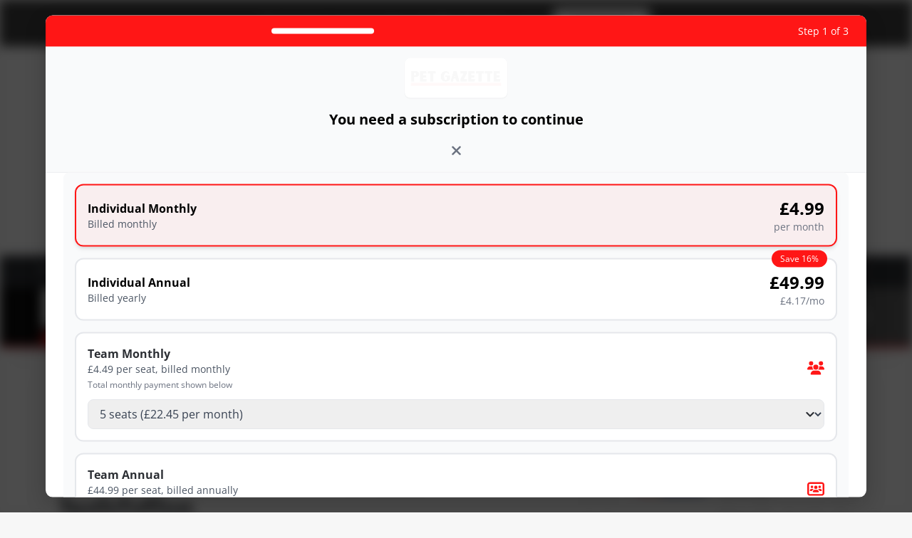

--- FILE ---
content_type: application/javascript
request_url: https://hb.wpmucdn.com/www.petgazette.biz/cea07db4-aeb8-44f7-9b55-85dbf265a51e.js
body_size: 32662
content:
/**handles:validate-jquery,velocity.min.js,velocity.ui.min.js,mtp-moc-scripts**/
/*! jQuery Validation Plugin - v1.14.0 - 6/30/2015
 * http://jqueryvalidation.org/
 * Copyright (c) 2015 Jörn Zaefferer; Licensed MIT */
!function(a){"function"==typeof define&&define.amd?define(["jquery"],a):a(jQuery)}(function(a){a.extend(a.fn,{validate:function(b){if(!this.length)return void(b&&b.debug&&window.console&&console.warn("Nothing selected, can't validate, returning nothing."));var c=a.data(this[0],"validator");return c?c:(this.attr("novalidate","novalidate"),c=new a.validator(b,this[0]),a.data(this[0],"validator",c),c.settings.onsubmit&&(this.on("click.validate",":submit",function(b){c.settings.submitHandler&&(c.submitButton=b.target),a(this).hasClass("cancel")&&(c.cancelSubmit=!0),void 0!==a(this).attr("formnovalidate")&&(c.cancelSubmit=!0)}),this.on("submit.validate",function(b){function d(){var d,e;return c.settings.submitHandler?(c.submitButton&&(d=a("<input type='hidden'/>").attr("name",c.submitButton.name).val(a(c.submitButton).val()).appendTo(c.currentForm)),e=c.settings.submitHandler.call(c,c.currentForm,b),c.submitButton&&d.remove(),void 0!==e?e:!1):!0}return c.settings.debug&&b.preventDefault(),c.cancelSubmit?(c.cancelSubmit=!1,d()):c.form()?c.pendingRequest?(c.formSubmitted=!0,!1):d():(c.focusInvalid(),!1)})),c)},valid:function(){var b,c,d;return a(this[0]).is("form")?b=this.validate().form():(d=[],b=!0,c=a(this[0].form).validate(),this.each(function(){b=c.element(this)&&b,d=d.concat(c.errorList)}),c.errorList=d),b},rules:function(b,c){var d,e,f,g,h,i,j=this[0];if(b)switch(d=a.data(j.form,"validator").settings,e=d.rules,f=a.validator.staticRules(j),b){case"add":a.extend(f,a.validator.normalizeRule(c)),delete f.messages,e[j.name]=f,c.messages&&(d.messages[j.name]=a.extend(d.messages[j.name],c.messages));break;case"remove":return c?(i={},a.each(c.split(/\s/),function(b,c){i[c]=f[c],delete f[c],"required"===c&&a(j).removeAttr("aria-required")}),i):(delete e[j.name],f)}return g=a.validator.normalizeRules(a.extend({},a.validator.classRules(j),a.validator.attributeRules(j),a.validator.dataRules(j),a.validator.staticRules(j)),j),g.required&&(h=g.required,delete g.required,g=a.extend({required:h},g),a(j).attr("aria-required","true")),g.remote&&(h=g.remote,delete g.remote,g=a.extend(g,{remote:h})),g}}),a.extend(a.expr[":"],{blank:function(b){return!a.trim(""+a(b).val())},filled:function(b){return!!a.trim(""+a(b).val())},unchecked:function(b){return!a(b).prop("checked")}}),a.validator=function(b,c){this.settings=a.extend(!0,{},a.validator.defaults,b),this.currentForm=c,this.init()},a.validator.format=function(b,c){return 1===arguments.length?function(){var c=a.makeArray(arguments);return c.unshift(b),a.validator.format.apply(this,c)}:(arguments.length>2&&c.constructor!==Array&&(c=a.makeArray(arguments).slice(1)),c.constructor!==Array&&(c=[c]),a.each(c,function(a,c){b=b.replace(new RegExp("\\{"+a+"\\}","g"),function(){return c})}),b)},a.extend(a.validator,{defaults:{messages:{},groups:{},rules:{},errorClass:"error",validClass:"valid",errorElement:"label",focusCleanup:!1,focusInvalid:!0,errorContainer:a([]),errorLabelContainer:a([]),onsubmit:!0,ignore:":hidden",ignoreTitle:!1,onfocusin:function(a){this.lastActive=a,this.settings.focusCleanup&&(this.settings.unhighlight&&this.settings.unhighlight.call(this,a,this.settings.errorClass,this.settings.validClass),this.hideThese(this.errorsFor(a)))},onfocusout:function(a){this.checkable(a)||!(a.name in this.submitted)&&this.optional(a)||this.element(a)},onkeyup:function(b,c){var d=[16,17,18,20,35,36,37,38,39,40,45,144,225];9===c.which&&""===this.elementValue(b)||-1!==a.inArray(c.keyCode,d)||(b.name in this.submitted||b===this.lastElement)&&this.element(b)},onclick:function(a){a.name in this.submitted?this.element(a):a.parentNode.name in this.submitted&&this.element(a.parentNode)},highlight:function(b,c,d){"radio"===b.type?this.findByName(b.name).addClass(c).removeClass(d):a(b).addClass(c).removeClass(d)},unhighlight:function(b,c,d){"radio"===b.type?this.findByName(b.name).removeClass(c).addClass(d):a(b).removeClass(c).addClass(d)}},setDefaults:function(b){a.extend(a.validator.defaults,b)},messages:{required:"This field is required.",remote:"Please fix this field.",email:"Please enter a valid email address.",url:"Please enter a valid URL.",date:"Please enter a valid date.",dateISO:"Please enter a valid date ( ISO ).",number:"Please enter a valid number.",digits:"Please enter only digits.",creditcard:"Please enter a valid credit card number.",equalTo:"Please enter the same value again.",maxlength:a.validator.format("Please enter no more than {0} characters."),minlength:a.validator.format("Please enter at least {0} characters."),rangelength:a.validator.format("Please enter a value between {0} and {1} characters long."),range:a.validator.format("Please enter a value between {0} and {1}."),max:a.validator.format("Please enter a value less than or equal to {0}."),min:a.validator.format("Please enter a value greater than or equal to {0}.")},autoCreateRanges:!1,prototype:{init:function(){function b(b){var c=a.data(this.form,"validator"),d="on"+b.type.replace(/^validate/,""),e=c.settings;e[d]&&!a(this).is(e.ignore)&&e[d].call(c,this,b)}this.labelContainer=a(this.settings.errorLabelContainer),this.errorContext=this.labelContainer.length&&this.labelContainer||a(this.currentForm),this.containers=a(this.settings.errorContainer).add(this.settings.errorLabelContainer),this.submitted={},this.valueCache={},this.pendingRequest=0,this.pending={},this.invalid={},this.reset();var c,d=this.groups={};a.each(this.settings.groups,function(b,c){"string"==typeof c&&(c=c.split(/\s/)),a.each(c,function(a,c){d[c]=b})}),c=this.settings.rules,a.each(c,function(b,d){c[b]=a.validator.normalizeRule(d)}),a(this.currentForm).on("focusin.validate focusout.validate keyup.validate",":text, [type='password'], [type='file'], select, textarea, [type='number'], [type='search'], [type='tel'], [type='url'], [type='email'], [type='datetime'], [type='date'], [type='month'], [type='week'], [type='time'], [type='datetime-local'], [type='range'], [type='color'], [type='radio'], [type='checkbox']",b).on("click.validate","select, option, [type='radio'], [type='checkbox']",b),this.settings.invalidHandler&&a(this.currentForm).on("invalid-form.validate",this.settings.invalidHandler),a(this.currentForm).find("[required], [data-rule-required], .required").attr("aria-required","true")},form:function(){return this.checkForm(),a.extend(this.submitted,this.errorMap),this.invalid=a.extend({},this.errorMap),this.valid()||a(this.currentForm).triggerHandler("invalid-form",[this]),this.showErrors(),this.valid()},checkForm:function(){this.prepareForm();for(var a=0,b=this.currentElements=this.elements();b[a];a++)this.check(b[a]);return this.valid()},element:function(b){var c=this.clean(b),d=this.validationTargetFor(c),e=!0;return this.lastElement=d,void 0===d?delete this.invalid[c.name]:(this.prepareElement(d),this.currentElements=a(d),e=this.check(d)!==!1,e?delete this.invalid[d.name]:this.invalid[d.name]=!0),a(b).attr("aria-invalid",!e),this.numberOfInvalids()||(this.toHide=this.toHide.add(this.containers)),this.showErrors(),e},showErrors:function(b){if(b){a.extend(this.errorMap,b),this.errorList=[];for(var c in b)this.errorList.push({message:b[c],element:this.findByName(c)[0]});this.successList=a.grep(this.successList,function(a){return!(a.name in b)})}this.settings.showErrors?this.settings.showErrors.call(this,this.errorMap,this.errorList):this.defaultShowErrors()},resetForm:function(){a.fn.resetForm&&a(this.currentForm).resetForm(),this.submitted={},this.lastElement=null,this.prepareForm(),this.hideErrors();var b,c=this.elements().removeData("previousValue").removeAttr("aria-invalid");if(this.settings.unhighlight)for(b=0;c[b];b++)this.settings.unhighlight.call(this,c[b],this.settings.errorClass,"");else c.removeClass(this.settings.errorClass)},numberOfInvalids:function(){return this.objectLength(this.invalid)},objectLength:function(a){var b,c=0;for(b in a)c++;return c},hideErrors:function(){this.hideThese(this.toHide)},hideThese:function(a){a.not(this.containers).text(""),this.addWrapper(a).hide()},valid:function(){return 0===this.size()},size:function(){return this.errorList.length},focusInvalid:function(){if(this.settings.focusInvalid)try{a(this.findLastActive()||this.errorList.length&&this.errorList[0].element||[]).filter(":visible").focus().trigger("focusin")}catch(b){}},findLastActive:function(){var b=this.lastActive;return b&&1===a.grep(this.errorList,function(a){return a.element.name===b.name}).length&&b},elements:function(){var b=this,c={};return a(this.currentForm).find("input, select, textarea").not(":submit, :reset, :image, :disabled").not(this.settings.ignore).filter(function(){return!this.name&&b.settings.debug&&window.console&&console.error("%o has no name assigned",this),this.name in c||!b.objectLength(a(this).rules())?!1:(c[this.name]=!0,!0)})},clean:function(b){return a(b)[0]},errors:function(){var b=this.settings.errorClass.split(" ").join(".");return a(this.settings.errorElement+"."+b,this.errorContext)},reset:function(){this.successList=[],this.errorList=[],this.errorMap={},this.toShow=a([]),this.toHide=a([]),this.currentElements=a([])},prepareForm:function(){this.reset(),this.toHide=this.errors().add(this.containers)},prepareElement:function(a){this.reset(),this.toHide=this.errorsFor(a)},elementValue:function(b){var c,d=a(b),e=b.type;return"radio"===e||"checkbox"===e?this.findByName(b.name).filter(":checked").val():"number"===e&&"undefined"!=typeof b.validity?b.validity.badInput?!1:d.val():(c=d.val(),"string"==typeof c?c.replace(/\r/g,""):c)},check:function(b){b=this.validationTargetFor(this.clean(b));var c,d,e,f=a(b).rules(),g=a.map(f,function(a,b){return b}).length,h=!1,i=this.elementValue(b);for(d in f){e={method:d,parameters:f[d]};try{if(c=a.validator.methods[d].call(this,i,b,e.parameters),"dependency-mismatch"===c&&1===g){h=!0;continue}if(h=!1,"pending"===c)return void(this.toHide=this.toHide.not(this.errorsFor(b)));if(!c)return this.formatAndAdd(b,e),!1}catch(j){throw this.settings.debug&&window.console&&console.log("Exception occurred when checking element "+b.id+", check the '"+e.method+"' method.",j),j instanceof TypeError&&(j.message+=".  Exception occurred when checking element "+b.id+", check the '"+e.method+"' method."),j}}if(!h)return this.objectLength(f)&&this.successList.push(b),!0},customDataMessage:function(b,c){return a(b).data("msg"+c.charAt(0).toUpperCase()+c.substring(1).toLowerCase())||a(b).data("msg")},customMessage:function(a,b){var c=this.settings.messages[a];return c&&(c.constructor===String?c:c[b])},findDefined:function(){for(var a=0;a<arguments.length;a++)if(void 0!==arguments[a])return arguments[a];return void 0},defaultMessage:function(b,c){return this.findDefined(this.customMessage(b.name,c),this.customDataMessage(b,c),!this.settings.ignoreTitle&&b.title||void 0,a.validator.messages[c],"<strong>Warning: No message defined for "+b.name+"</strong>")},formatAndAdd:function(b,c){var d=this.defaultMessage(b,c.method),e=/\$?\{(\d+)\}/g;"function"==typeof d?d=d.call(this,c.parameters,b):e.test(d)&&(d=a.validator.format(d.replace(e,"{$1}"),c.parameters)),this.errorList.push({message:d,element:b,method:c.method}),this.errorMap[b.name]=d,this.submitted[b.name]=d},addWrapper:function(a){return this.settings.wrapper&&(a=a.add(a.parent(this.settings.wrapper))),a},defaultShowErrors:function(){var a,b,c;for(a=0;this.errorList[a];a++)c=this.errorList[a],this.settings.highlight&&this.settings.highlight.call(this,c.element,this.settings.errorClass,this.settings.validClass),this.showLabel(c.element,c.message);if(this.errorList.length&&(this.toShow=this.toShow.add(this.containers)),this.settings.success)for(a=0;this.successList[a];a++)this.showLabel(this.successList[a]);if(this.settings.unhighlight)for(a=0,b=this.validElements();b[a];a++)this.settings.unhighlight.call(this,b[a],this.settings.errorClass,this.settings.validClass);this.toHide=this.toHide.not(this.toShow),this.hideErrors(),this.addWrapper(this.toShow).show()},validElements:function(){return this.currentElements.not(this.invalidElements())},invalidElements:function(){return a(this.errorList).map(function(){return this.element})},showLabel:function(b,c){var d,e,f,g=this.errorsFor(b),h=this.idOrName(b),i=a(b).attr("aria-describedby");g.length?(g.removeClass(this.settings.validClass).addClass(this.settings.errorClass),g.html(c)):(g=a("<"+this.settings.errorElement+">").attr("id",h+"-error").addClass(this.settings.errorClass).html(c||""),d=g,this.settings.wrapper&&(d=g.hide().show().wrap("<"+this.settings.wrapper+"/>").parent()),this.labelContainer.length?this.labelContainer.append(d):this.settings.errorPlacement?this.settings.errorPlacement(d,a(b)):d.insertAfter(b),g.is("label")?g.attr("for",h):0===g.parents("label[for='"+h+"']").length&&(f=g.attr("id").replace(/(:|\.|\[|\]|\$)/g,"\\$1"),i?i.match(new RegExp("\\b"+f+"\\b"))||(i+=" "+f):i=f,a(b).attr("aria-describedby",i),e=this.groups[b.name],e&&a.each(this.groups,function(b,c){c===e&&a("[name='"+b+"']",this.currentForm).attr("aria-describedby",g.attr("id"))}))),!c&&this.settings.success&&(g.text(""),"string"==typeof this.settings.success?g.addClass(this.settings.success):this.settings.success(g,b)),this.toShow=this.toShow.add(g)},errorsFor:function(b){var c=this.idOrName(b),d=a(b).attr("aria-describedby"),e="label[for='"+c+"'], label[for='"+c+"'] *";return d&&(e=e+", #"+d.replace(/\s+/g,", #")),this.errors().filter(e)},idOrName:function(a){return this.groups[a.name]||(this.checkable(a)?a.name:a.id||a.name)},validationTargetFor:function(b){return this.checkable(b)&&(b=this.findByName(b.name)),a(b).not(this.settings.ignore)[0]},checkable:function(a){return/radio|checkbox/i.test(a.type)},findByName:function(b){return a(this.currentForm).find("[name='"+b+"']")},getLength:function(b,c){switch(c.nodeName.toLowerCase()){case"select":return a("option:selected",c).length;case"input":if(this.checkable(c))return this.findByName(c.name).filter(":checked").length}return b.length},depend:function(a,b){return this.dependTypes[typeof a]?this.dependTypes[typeof a](a,b):!0},dependTypes:{"boolean":function(a){return a},string:function(b,c){return!!a(b,c.form).length},"function":function(a,b){return a(b)}},optional:function(b){var c=this.elementValue(b);return!a.validator.methods.required.call(this,c,b)&&"dependency-mismatch"},startRequest:function(a){this.pending[a.name]||(this.pendingRequest++,this.pending[a.name]=!0)},stopRequest:function(b,c){this.pendingRequest--,this.pendingRequest<0&&(this.pendingRequest=0),delete this.pending[b.name],c&&0===this.pendingRequest&&this.formSubmitted&&this.form()?(a(this.currentForm).submit(),this.formSubmitted=!1):!c&&0===this.pendingRequest&&this.formSubmitted&&(a(this.currentForm).triggerHandler("invalid-form",[this]),this.formSubmitted=!1)},previousValue:function(b){return a.data(b,"previousValue")||a.data(b,"previousValue",{old:null,valid:!0,message:this.defaultMessage(b,"remote")})},destroy:function(){this.resetForm(),a(this.currentForm).off(".validate").removeData("validator")}},classRuleSettings:{required:{required:!0},email:{email:!0},url:{url:!0},date:{date:!0},dateISO:{dateISO:!0},number:{number:!0},digits:{digits:!0},creditcard:{creditcard:!0}},addClassRules:function(b,c){b.constructor===String?this.classRuleSettings[b]=c:a.extend(this.classRuleSettings,b)},classRules:function(b){var c={},d=a(b).attr("class");return d&&a.each(d.split(" "),function(){this in a.validator.classRuleSettings&&a.extend(c,a.validator.classRuleSettings[this])}),c},normalizeAttributeRule:function(a,b,c,d){/min|max/.test(c)&&(null===b||/number|range|text/.test(b))&&(d=Number(d),isNaN(d)&&(d=void 0)),d||0===d?a[c]=d:b===c&&"range"!==b&&(a[c]=!0)},attributeRules:function(b){var c,d,e={},f=a(b),g=b.getAttribute("type");for(c in a.validator.methods)"required"===c?(d=b.getAttribute(c),""===d&&(d=!0),d=!!d):d=f.attr(c),this.normalizeAttributeRule(e,g,c,d);return e.maxlength&&/-1|2147483647|524288/.test(e.maxlength)&&delete e.maxlength,e},dataRules:function(b){var c,d,e={},f=a(b),g=b.getAttribute("type");for(c in a.validator.methods)d=f.data("rule"+c.charAt(0).toUpperCase()+c.substring(1).toLowerCase()),this.normalizeAttributeRule(e,g,c,d);return e},staticRules:function(b){var c={},d=a.data(b.form,"validator");return d.settings.rules&&(c=a.validator.normalizeRule(d.settings.rules[b.name])||{}),c},normalizeRules:function(b,c){return a.each(b,function(d,e){if(e===!1)return void delete b[d];if(e.param||e.depends){var f=!0;switch(typeof e.depends){case"string":f=!!a(e.depends,c.form).length;break;case"function":f=e.depends.call(c,c)}f?b[d]=void 0!==e.param?e.param:!0:delete b[d]}}),a.each(b,function(d,e){b[d]=a.isFunction(e)?e(c):e}),a.each(["minlength","maxlength"],function(){b[this]&&(b[this]=Number(b[this]))}),a.each(["rangelength","range"],function(){var c;b[this]&&(a.isArray(b[this])?b[this]=[Number(b[this][0]),Number(b[this][1])]:"string"==typeof b[this]&&(c=b[this].replace(/[\[\]]/g,"").split(/[\s,]+/),b[this]=[Number(c[0]),Number(c[1])]))}),a.validator.autoCreateRanges&&(null!=b.min&&null!=b.max&&(b.range=[b.min,b.max],delete b.min,delete b.max),null!=b.minlength&&null!=b.maxlength&&(b.rangelength=[b.minlength,b.maxlength],delete b.minlength,delete b.maxlength)),b},normalizeRule:function(b){if("string"==typeof b){var c={};a.each(b.split(/\s/),function(){c[this]=!0}),b=c}return b},addMethod:function(b,c,d){a.validator.methods[b]=c,a.validator.messages[b]=void 0!==d?d:a.validator.messages[b],c.length<3&&a.validator.addClassRules(b,a.validator.normalizeRule(b))},methods:{required:function(b,c,d){if(!this.depend(d,c))return"dependency-mismatch";if("select"===c.nodeName.toLowerCase()){var e=a(c).val();return e&&e.length>0}return this.checkable(c)?this.getLength(b,c)>0:b.length>0},email:function(a,b){return this.optional(b)||/^[a-zA-Z0-9.!#$%&'*+\/=?^_`{|}~-]+@[a-zA-Z0-9](?:[a-zA-Z0-9-]{0,61}[a-zA-Z0-9])?(?:\.[a-zA-Z0-9](?:[a-zA-Z0-9-]{0,61}[a-zA-Z0-9])?)*$/.test(a)},url:function(a,b){return this.optional(b)||/^(?:(?:(?:https?|ftp):)?\/\/)(?:\S+(?::\S*)?@)?(?:(?!(?:10|127)(?:\.\d{1,3}){3})(?!(?:169\.254|192\.168)(?:\.\d{1,3}){2})(?!172\.(?:1[6-9]|2\d|3[0-1])(?:\.\d{1,3}){2})(?:[1-9]\d?|1\d\d|2[01]\d|22[0-3])(?:\.(?:1?\d{1,2}|2[0-4]\d|25[0-5])){2}(?:\.(?:[1-9]\d?|1\d\d|2[0-4]\d|25[0-4]))|(?:(?:[a-z\u00a1-\uffff0-9]-*)*[a-z\u00a1-\uffff0-9]+)(?:\.(?:[a-z\u00a1-\uffff0-9]-*)*[a-z\u00a1-\uffff0-9]+)*(?:\.(?:[a-z\u00a1-\uffff]{2,})).?)(?::\d{2,5})?(?:[/?#]\S*)?$/i.test(a)},date:function(a,b){return this.optional(b)||!/Invalid|NaN/.test(new Date(a).toString())},dateISO:function(a,b){return this.optional(b)||/^\d{4}[\/\-](0?[1-9]|1[012])[\/\-](0?[1-9]|[12][0-9]|3[01])$/.test(a)},number:function(a,b){return this.optional(b)||/^(?:-?\d+|-?\d{1,3}(?:,\d{3})+)?(?:\.\d+)?$/.test(a)},digits:function(a,b){return this.optional(b)||/^\d+$/.test(a)},creditcard:function(a,b){if(this.optional(b))return"dependency-mismatch";if(/[^0-9 \-]+/.test(a))return!1;var c,d,e=0,f=0,g=!1;if(a=a.replace(/\D/g,""),a.length<13||a.length>19)return!1;for(c=a.length-1;c>=0;c--)d=a.charAt(c),f=parseInt(d,10),g&&(f*=2)>9&&(f-=9),e+=f,g=!g;return e%10===0},minlength:function(b,c,d){var e=a.isArray(b)?b.length:this.getLength(b,c);return this.optional(c)||e>=d},maxlength:function(b,c,d){var e=a.isArray(b)?b.length:this.getLength(b,c);return this.optional(c)||d>=e},rangelength:function(b,c,d){var e=a.isArray(b)?b.length:this.getLength(b,c);return this.optional(c)||e>=d[0]&&e<=d[1]},min:function(a,b,c){return this.optional(b)||a>=c},max:function(a,b,c){return this.optional(b)||c>=a},range:function(a,b,c){return this.optional(b)||a>=c[0]&&a<=c[1]},equalTo:function(b,c,d){var e=a(d);return this.settings.onfocusout&&e.off(".validate-equalTo").on("blur.validate-equalTo",function(){a(c).valid()}),b===e.val()},remote:function(b,c,d){if(this.optional(c))return"dependency-mismatch";var e,f,g=this.previousValue(c);return this.settings.messages[c.name]||(this.settings.messages[c.name]={}),g.originalMessage=this.settings.messages[c.name].remote,this.settings.messages[c.name].remote=g.message,d="string"==typeof d&&{url:d}||d,g.old===b?g.valid:(g.old=b,e=this,this.startRequest(c),f={},f[c.name]=b,a.ajax(a.extend(!0,{mode:"abort",port:"validate"+c.name,dataType:"json",data:f,context:e.currentForm,success:function(d){var f,h,i,j=d===!0||"true"===d;e.settings.messages[c.name].remote=g.originalMessage,j?(i=e.formSubmitted,e.prepareElement(c),e.formSubmitted=i,e.successList.push(c),delete e.invalid[c.name],e.showErrors()):(f={},h=d||e.defaultMessage(c,"remote"),f[c.name]=g.message=a.isFunction(h)?h(b):h,e.invalid[c.name]=!0,e.showErrors(f)),g.valid=j,e.stopRequest(c,j)}},d)),"pending")}}});var b,c={};a.ajaxPrefilter?a.ajaxPrefilter(function(a,b,d){var e=a.port;"abort"===a.mode&&(c[e]&&c[e].abort(),c[e]=d)}):(b=a.ajax,a.ajax=function(d){var e=("mode"in d?d:a.ajaxSettings).mode,f=("port"in d?d:a.ajaxSettings).port;return"abort"===e?(c[f]&&c[f].abort(),c[f]=b.apply(this,arguments),c[f]):b.apply(this,arguments)})});
/*! VelocityJS.org (1.2.2). (C) 2014 Julian Shapiro. MIT @license: en.wikipedia.org/wiki/MIT_License */
/*! VelocityJS.org jQuery Shim (1.0.1). (C) 2014 The jQuery Foundation. MIT @license: en.wikipedia.org/wiki/MIT_License. */
!function(e){function t(e){var t=e.length,r=$.type(e);return"function"===r||$.isWindow(e)?!1:1===e.nodeType&&t?!0:"array"===r||0===t||"number"==typeof t&&t>0&&t-1 in e}if(!e.jQuery){var $=function(e,t){return new $.fn.init(e,t)};$.isWindow=function(e){return null!=e&&e==e.window},$.type=function(e){return null==e?e+"":"object"==typeof e||"function"==typeof e?a[o.call(e)]||"object":typeof e},$.isArray=Array.isArray||function(e){return"array"===$.type(e)},$.isPlainObject=function(e){var t;if(!e||"object"!==$.type(e)||e.nodeType||$.isWindow(e))return!1;try{if(e.constructor&&!n.call(e,"constructor")&&!n.call(e.constructor.prototype,"isPrototypeOf"))return!1}catch(r){return!1}for(t in e);return void 0===t||n.call(e,t)},$.each=function(e,r,a){var n,o=0,i=e.length,s=t(e);if(a){if(s)for(;i>o&&(n=r.apply(e[o],a),n!==!1);o++);else for(o in e)if(n=r.apply(e[o],a),n===!1)break}else if(s)for(;i>o&&(n=r.call(e[o],o,e[o]),n!==!1);o++);else for(o in e)if(n=r.call(e[o],o,e[o]),n===!1)break;return e},$.data=function(e,t,a){if(void 0===a){var n=e[$.expando],o=n&&r[n];if(void 0===t)return o;if(o&&t in o)return o[t]}else if(void 0!==t){var n=e[$.expando]||(e[$.expando]=++$.uuid);return r[n]=r[n]||{},r[n][t]=a,a}},$.removeData=function(e,t){var a=e[$.expando],n=a&&r[a];n&&$.each(t,function(e,t){delete n[t]})},$.extend=function(){var e,t,r,a,n,o,i=arguments[0]||{},s=1,l=arguments.length,u=!1;for("boolean"==typeof i&&(u=i,i=arguments[s]||{},s++),"object"!=typeof i&&"function"!==$.type(i)&&(i={}),s===l&&(i=this,s--);l>s;s++)if(null!=(n=arguments[s]))for(a in n)e=i[a],r=n[a],i!==r&&(u&&r&&($.isPlainObject(r)||(t=$.isArray(r)))?(t?(t=!1,o=e&&$.isArray(e)?e:[]):o=e&&$.isPlainObject(e)?e:{},i[a]=$.extend(u,o,r)):void 0!==r&&(i[a]=r));return i},$.queue=function(e,r,a){function n(e,r){var a=r||[];return null!=e&&(t(Object(e))?!function(e,t){for(var r=+t.length,a=0,n=e.length;r>a;)e[n++]=t[a++];if(r!==r)for(;void 0!==t[a];)e[n++]=t[a++];return e.length=n,e}(a,"string"==typeof e?[e]:e):[].push.call(a,e)),a}if(e){r=(r||"fx")+"queue";var o=$.data(e,r);return a?(!o||$.isArray(a)?o=$.data(e,r,n(a)):o.push(a),o):o||[]}},$.dequeue=function(e,t){$.each(e.nodeType?[e]:e,function(e,r){t=t||"fx";var a=$.queue(r,t),n=a.shift();"inprogress"===n&&(n=a.shift()),n&&("fx"===t&&a.unshift("inprogress"),n.call(r,function(){$.dequeue(r,t)}))})},$.fn=$.prototype={init:function(e){if(e.nodeType)return this[0]=e,this;throw new Error("Not a DOM node.")},offset:function(){var t=this[0].getBoundingClientRect?this[0].getBoundingClientRect():{top:0,left:0};return{top:t.top+(e.pageYOffset||document.scrollTop||0)-(document.clientTop||0),left:t.left+(e.pageXOffset||document.scrollLeft||0)-(document.clientLeft||0)}},position:function(){function e(){for(var e=this.offsetParent||document;e&&"html"===!e.nodeType.toLowerCase&&"static"===e.style.position;)e=e.offsetParent;return e||document}var t=this[0],e=e.apply(t),r=this.offset(),a=/^(?:body|html)$/i.test(e.nodeName)?{top:0,left:0}:$(e).offset();return r.top-=parseFloat(t.style.marginTop)||0,r.left-=parseFloat(t.style.marginLeft)||0,e.style&&(a.top+=parseFloat(e.style.borderTopWidth)||0,a.left+=parseFloat(e.style.borderLeftWidth)||0),{top:r.top-a.top,left:r.left-a.left}}};var r={};$.expando="velocity"+(new Date).getTime(),$.uuid=0;for(var a={},n=a.hasOwnProperty,o=a.toString,i="Boolean Number String Function Array Date RegExp Object Error".split(" "),s=0;s<i.length;s++)a["[object "+i[s]+"]"]=i[s].toLowerCase();$.fn.init.prototype=$.fn,e.Velocity={Utilities:$}}}(window),function(e){"object"==typeof module&&"object"==typeof module.exports?module.exports=e():"function"==typeof define&&define.amd?define(e):e()}(function(){return function(e,t,r,a){function n(e){for(var t=-1,r=e?e.length:0,a=[];++t<r;){var n=e[t];n&&a.push(n)}return a}function o(e){return g.isWrapped(e)?e=[].slice.call(e):g.isNode(e)&&(e=[e]),e}function i(e){var t=$.data(e,"velocity");return null===t?a:t}function s(e){return function(t){return Math.round(t*e)*(1/e)}}function l(e,r,a,n){function o(e,t){return 1-3*t+3*e}function i(e,t){return 3*t-6*e}function s(e){return 3*e}function l(e,t,r){return((o(t,r)*e+i(t,r))*e+s(t))*e}function u(e,t,r){return 3*o(t,r)*e*e+2*i(t,r)*e+s(t)}function c(t,r){for(var n=0;m>n;++n){var o=u(r,e,a);if(0===o)return r;var i=l(r,e,a)-t;r-=i/o}return r}function p(){for(var t=0;b>t;++t)w[t]=l(t*x,e,a)}function f(t,r,n){var o,i,s=0;do i=r+(n-r)/2,o=l(i,e,a)-t,o>0?n=i:r=i;while(Math.abs(o)>h&&++s<v);return i}function d(t){for(var r=0,n=1,o=b-1;n!=o&&w[n]<=t;++n)r+=x;--n;var i=(t-w[n])/(w[n+1]-w[n]),s=r+i*x,l=u(s,e,a);return l>=y?c(t,s):0==l?s:f(t,r,r+x)}function g(){V=!0,(e!=r||a!=n)&&p()}var m=4,y=.001,h=1e-7,v=10,b=11,x=1/(b-1),S="Float32Array"in t;if(4!==arguments.length)return!1;for(var P=0;4>P;++P)if("number"!=typeof arguments[P]||isNaN(arguments[P])||!isFinite(arguments[P]))return!1;e=Math.min(e,1),a=Math.min(a,1),e=Math.max(e,0),a=Math.max(a,0);var w=S?new Float32Array(b):new Array(b),V=!1,C=function(t){return V||g(),e===r&&a===n?t:0===t?0:1===t?1:l(d(t),r,n)};C.getControlPoints=function(){return[{x:e,y:r},{x:a,y:n}]};var T="generateBezier("+[e,r,a,n]+")";return C.toString=function(){return T},C}function u(e,t){var r=e;return g.isString(e)?v.Easings[e]||(r=!1):r=g.isArray(e)&&1===e.length?s.apply(null,e):g.isArray(e)&&2===e.length?b.apply(null,e.concat([t])):g.isArray(e)&&4===e.length?l.apply(null,e):!1,r===!1&&(r=v.Easings[v.defaults.easing]?v.defaults.easing:h),r}function c(e){if(e){var t=(new Date).getTime(),r=v.State.calls.length;r>1e4&&(v.State.calls=n(v.State.calls));for(var o=0;r>o;o++)if(v.State.calls[o]){var s=v.State.calls[o],l=s[0],u=s[2],f=s[3],d=!!f,m=null;f||(f=v.State.calls[o][3]=t-16);for(var y=Math.min((t-f)/u.duration,1),h=0,b=l.length;b>h;h++){var S=l[h],w=S.element;if(i(w)){var V=!1;if(u.display!==a&&null!==u.display&&"none"!==u.display){if("flex"===u.display){var C=["-webkit-box","-moz-box","-ms-flexbox","-webkit-flex"];$.each(C,function(e,t){x.setPropertyValue(w,"display",t)})}x.setPropertyValue(w,"display",u.display)}u.visibility!==a&&"hidden"!==u.visibility&&x.setPropertyValue(w,"visibility",u.visibility);for(var T in S)if("element"!==T){var k=S[T],A,F=g.isString(k.easing)?v.Easings[k.easing]:k.easing;if(1===y)A=k.endValue;else{var E=k.endValue-k.startValue;if(A=k.startValue+E*F(y,u,E),!d&&A===k.currentValue)continue}if(k.currentValue=A,"tween"===T)m=A;else{if(x.Hooks.registered[T]){var j=x.Hooks.getRoot(T),H=i(w).rootPropertyValueCache[j];H&&(k.rootPropertyValue=H)}var N=x.setPropertyValue(w,T,k.currentValue+(0===parseFloat(A)?"":k.unitType),k.rootPropertyValue,k.scrollData);x.Hooks.registered[T]&&(i(w).rootPropertyValueCache[j]=x.Normalizations.registered[j]?x.Normalizations.registered[j]("extract",null,N[1]):N[1]),"transform"===N[0]&&(V=!0)}}u.mobileHA&&i(w).transformCache.translate3d===a&&(i(w).transformCache.translate3d="(0px, 0px, 0px)",V=!0),V&&x.flushTransformCache(w)}}u.display!==a&&"none"!==u.display&&(v.State.calls[o][2].display=!1),u.visibility!==a&&"hidden"!==u.visibility&&(v.State.calls[o][2].visibility=!1),u.progress&&u.progress.call(s[1],s[1],y,Math.max(0,f+u.duration-t),f,m),1===y&&p(o)}}v.State.isTicking&&P(c)}function p(e,t){if(!v.State.calls[e])return!1;for(var r=v.State.calls[e][0],n=v.State.calls[e][1],o=v.State.calls[e][2],s=v.State.calls[e][4],l=!1,u=0,c=r.length;c>u;u++){var p=r[u].element;if(t||o.loop||("none"===o.display&&x.setPropertyValue(p,"display",o.display),"hidden"===o.visibility&&x.setPropertyValue(p,"visibility",o.visibility)),o.loop!==!0&&($.queue(p)[1]===a||!/\.velocityQueueEntryFlag/i.test($.queue(p)[1]))&&i(p)){i(p).isAnimating=!1,i(p).rootPropertyValueCache={};var f=!1;$.each(x.Lists.transforms3D,function(e,t){var r=/^scale/.test(t)?1:0,n=i(p).transformCache[t];i(p).transformCache[t]!==a&&new RegExp("^\\("+r+"[^.]").test(n)&&(f=!0,delete i(p).transformCache[t])}),o.mobileHA&&(f=!0,delete i(p).transformCache.translate3d),f&&x.flushTransformCache(p),x.Values.removeClass(p,"velocity-animating")}if(!t&&o.complete&&!o.loop&&u===c-1)try{o.complete.call(n,n)}catch(d){setTimeout(function(){throw d},1)}s&&o.loop!==!0&&s(n),i(p)&&o.loop===!0&&!t&&($.each(i(p).tweensContainer,function(e,t){/^rotate/.test(e)&&360===parseFloat(t.endValue)&&(t.endValue=0,t.startValue=360),/^backgroundPosition/.test(e)&&100===parseFloat(t.endValue)&&"%"===t.unitType&&(t.endValue=0,t.startValue=100)}),v(p,"reverse",{loop:!0,delay:o.delay})),o.queue!==!1&&$.dequeue(p,o.queue)}v.State.calls[e]=!1;for(var g=0,m=v.State.calls.length;m>g;g++)if(v.State.calls[g]!==!1){l=!0;break}l===!1&&(v.State.isTicking=!1,delete v.State.calls,v.State.calls=[])}var f=function(){if(r.documentMode)return r.documentMode;for(var e=7;e>4;e--){var t=r.createElement("div");if(t.innerHTML="<!--[if IE "+e+"]><span></span><![endif]-->",t.getElementsByTagName("span").length)return t=null,e}return a}(),d=function(){var e=0;return t.webkitRequestAnimationFrame||t.mozRequestAnimationFrame||function(t){var r=(new Date).getTime(),a;return a=Math.max(0,16-(r-e)),e=r+a,setTimeout(function(){t(r+a)},a)}}(),g={isString:function(e){return"string"==typeof e},isArray:Array.isArray||function(e){return"[object Array]"===Object.prototype.toString.call(e)},isFunction:function(e){return"[object Function]"===Object.prototype.toString.call(e)},isNode:function(e){return e&&e.nodeType},isNodeList:function(e){return"object"==typeof e&&/^\[object (HTMLCollection|NodeList|Object)\]$/.test(Object.prototype.toString.call(e))&&e.length!==a&&(0===e.length||"object"==typeof e[0]&&e[0].nodeType>0)},isWrapped:function(e){return e&&(e.jquery||t.Zepto&&t.Zepto.zepto.isZ(e))},isSVG:function(e){return t.SVGElement&&e instanceof t.SVGElement},isEmptyObject:function(e){for(var t in e)return!1;return!0}},$,m=!1;if(e.fn&&e.fn.jquery?($=e,m=!0):$=t.Velocity.Utilities,8>=f&&!m)throw new Error("Velocity: IE8 and below require jQuery to be loaded before Velocity.");if(7>=f)return void(jQuery.fn.velocity=jQuery.fn.animate);var y=400,h="swing",v={State:{isMobile:/Android|webOS|iPhone|iPad|iPod|BlackBerry|IEMobile|Opera Mini/i.test(navigator.userAgent),isAndroid:/Android/i.test(navigator.userAgent),isGingerbread:/Android 2\.3\.[3-7]/i.test(navigator.userAgent),isChrome:t.chrome,isFirefox:/Firefox/i.test(navigator.userAgent),prefixElement:r.createElement("div"),prefixMatches:{},scrollAnchor:null,scrollPropertyLeft:null,scrollPropertyTop:null,isTicking:!1,calls:[]},CSS:{},Utilities:$,Redirects:{},Easings:{},Promise:t.Promise,defaults:{queue:"",duration:y,easing:h,begin:a,complete:a,progress:a,display:a,visibility:a,loop:!1,delay:!1,mobileHA:!0,_cacheValues:!0},init:function(e){$.data(e,"velocity",{isSVG:g.isSVG(e),isAnimating:!1,computedStyle:null,tweensContainer:null,rootPropertyValueCache:{},transformCache:{}})},hook:null,mock:!1,version:{major:1,minor:2,patch:2},debug:!1};t.pageYOffset!==a?(v.State.scrollAnchor=t,v.State.scrollPropertyLeft="pageXOffset",v.State.scrollPropertyTop="pageYOffset"):(v.State.scrollAnchor=r.documentElement||r.body.parentNode||r.body,v.State.scrollPropertyLeft="scrollLeft",v.State.scrollPropertyTop="scrollTop");var b=function(){function e(e){return-e.tension*e.x-e.friction*e.v}function t(t,r,a){var n={x:t.x+a.dx*r,v:t.v+a.dv*r,tension:t.tension,friction:t.friction};return{dx:n.v,dv:e(n)}}function r(r,a){var n={dx:r.v,dv:e(r)},o=t(r,.5*a,n),i=t(r,.5*a,o),s=t(r,a,i),l=1/6*(n.dx+2*(o.dx+i.dx)+s.dx),u=1/6*(n.dv+2*(o.dv+i.dv)+s.dv);return r.x=r.x+l*a,r.v=r.v+u*a,r}return function a(e,t,n){var o={x:-1,v:0,tension:null,friction:null},i=[0],s=0,l=1e-4,u=.016,c,p,f;for(e=parseFloat(e)||500,t=parseFloat(t)||20,n=n||null,o.tension=e,o.friction=t,c=null!==n,c?(s=a(e,t),p=s/n*u):p=u;;)if(f=r(f||o,p),i.push(1+f.x),s+=16,!(Math.abs(f.x)>l&&Math.abs(f.v)>l))break;return c?function(e){return i[e*(i.length-1)|0]}:s}}();v.Easings={linear:function(e){return e},swing:function(e){return.5-Math.cos(e*Math.PI)/2},spring:function(e){return 1-Math.cos(4.5*e*Math.PI)*Math.exp(6*-e)}},$.each([["ease",[.25,.1,.25,1]],["ease-in",[.42,0,1,1]],["ease-out",[0,0,.58,1]],["ease-in-out",[.42,0,.58,1]],["easeInSine",[.47,0,.745,.715]],["easeOutSine",[.39,.575,.565,1]],["easeInOutSine",[.445,.05,.55,.95]],["easeInQuad",[.55,.085,.68,.53]],["easeOutQuad",[.25,.46,.45,.94]],["easeInOutQuad",[.455,.03,.515,.955]],["easeInCubic",[.55,.055,.675,.19]],["easeOutCubic",[.215,.61,.355,1]],["easeInOutCubic",[.645,.045,.355,1]],["easeInQuart",[.895,.03,.685,.22]],["easeOutQuart",[.165,.84,.44,1]],["easeInOutQuart",[.77,0,.175,1]],["easeInQuint",[.755,.05,.855,.06]],["easeOutQuint",[.23,1,.32,1]],["easeInOutQuint",[.86,0,.07,1]],["easeInExpo",[.95,.05,.795,.035]],["easeOutExpo",[.19,1,.22,1]],["easeInOutExpo",[1,0,0,1]],["easeInCirc",[.6,.04,.98,.335]],["easeOutCirc",[.075,.82,.165,1]],["easeInOutCirc",[.785,.135,.15,.86]]],function(e,t){v.Easings[t[0]]=l.apply(null,t[1])});var x=v.CSS={RegEx:{isHex:/^#([A-f\d]{3}){1,2}$/i,valueUnwrap:/^[A-z]+\((.*)\)$/i,wrappedValueAlreadyExtracted:/[0-9.]+ [0-9.]+ [0-9.]+( [0-9.]+)?/,valueSplit:/([A-z]+\(.+\))|(([A-z0-9#-.]+?)(?=\s|$))/gi},Lists:{colors:["fill","stroke","stopColor","color","backgroundColor","borderColor","borderTopColor","borderRightColor","borderBottomColor","borderLeftColor","outlineColor"],transformsBase:["translateX","translateY","scale","scaleX","scaleY","skewX","skewY","rotateZ"],transforms3D:["transformPerspective","translateZ","scaleZ","rotateX","rotateY"]},Hooks:{templates:{textShadow:["Color X Y Blur","black 0px 0px 0px"],boxShadow:["Color X Y Blur Spread","black 0px 0px 0px 0px"],clip:["Top Right Bottom Left","0px 0px 0px 0px"],backgroundPosition:["X Y","0% 0%"],transformOrigin:["X Y Z","50% 50% 0px"],perspectiveOrigin:["X Y","50% 50%"]},registered:{},register:function(){for(var e=0;e<x.Lists.colors.length;e++){var t="color"===x.Lists.colors[e]?"0 0 0 1":"255 255 255 1";x.Hooks.templates[x.Lists.colors[e]]=["Red Green Blue Alpha",t]}var r,a,n;if(f)for(r in x.Hooks.templates){a=x.Hooks.templates[r],n=a[0].split(" ");var o=a[1].match(x.RegEx.valueSplit);"Color"===n[0]&&(n.push(n.shift()),o.push(o.shift()),x.Hooks.templates[r]=[n.join(" "),o.join(" ")])}for(r in x.Hooks.templates){a=x.Hooks.templates[r],n=a[0].split(" ");for(var e in n){var i=r+n[e],s=e;x.Hooks.registered[i]=[r,s]}}},getRoot:function(e){var t=x.Hooks.registered[e];return t?t[0]:e},cleanRootPropertyValue:function(e,t){return x.RegEx.valueUnwrap.test(t)&&(t=t.match(x.RegEx.valueUnwrap)[1]),x.Values.isCSSNullValue(t)&&(t=x.Hooks.templates[e][1]),t},extractValue:function(e,t){var r=x.Hooks.registered[e];if(r){var a=r[0],n=r[1];return t=x.Hooks.cleanRootPropertyValue(a,t),t.toString().match(x.RegEx.valueSplit)[n]}return t},injectValue:function(e,t,r){var a=x.Hooks.registered[e];if(a){var n=a[0],o=a[1],i,s;return r=x.Hooks.cleanRootPropertyValue(n,r),i=r.toString().match(x.RegEx.valueSplit),i[o]=t,s=i.join(" ")}return r}},Normalizations:{registered:{clip:function(e,t,r){switch(e){case"name":return"clip";case"extract":var a;return x.RegEx.wrappedValueAlreadyExtracted.test(r)?a=r:(a=r.toString().match(x.RegEx.valueUnwrap),a=a?a[1].replace(/,(\s+)?/g," "):r),a;case"inject":return"rect("+r+")"}},blur:function(e,t,r){switch(e){case"name":return v.State.isFirefox?"filter":"-webkit-filter";case"extract":var a=parseFloat(r);if(!a&&0!==a){var n=r.toString().match(/blur\(([0-9]+[A-z]+)\)/i);a=n?n[1]:0}return a;case"inject":return parseFloat(r)?"blur("+r+")":"none"}},opacity:function(e,t,r){if(8>=f)switch(e){case"name":return"filter";case"extract":var a=r.toString().match(/alpha\(opacity=(.*)\)/i);return r=a?a[1]/100:1;case"inject":return t.style.zoom=1,parseFloat(r)>=1?"":"alpha(opacity="+parseInt(100*parseFloat(r),10)+")"}else switch(e){case"name":return"opacity";case"extract":return r;case"inject":return r}}},register:function(){9>=f||v.State.isGingerbread||(x.Lists.transformsBase=x.Lists.transformsBase.concat(x.Lists.transforms3D));for(var e=0;e<x.Lists.transformsBase.length;e++)!function(){var t=x.Lists.transformsBase[e];x.Normalizations.registered[t]=function(e,r,n){switch(e){case"name":return"transform";case"extract":return i(r)===a||i(r).transformCache[t]===a?/^scale/i.test(t)?1:0:i(r).transformCache[t].replace(/[()]/g,"");case"inject":var o=!1;switch(t.substr(0,t.length-1)){case"translate":o=!/(%|px|em|rem|vw|vh|\d)$/i.test(n);break;case"scal":case"scale":v.State.isAndroid&&i(r).transformCache[t]===a&&1>n&&(n=1),o=!/(\d)$/i.test(n);break;case"skew":o=!/(deg|\d)$/i.test(n);break;case"rotate":o=!/(deg|\d)$/i.test(n)}return o||(i(r).transformCache[t]="("+n+")"),i(r).transformCache[t]}}}();for(var e=0;e<x.Lists.colors.length;e++)!function(){var t=x.Lists.colors[e];x.Normalizations.registered[t]=function(e,r,n){switch(e){case"name":return t;case"extract":var o;if(x.RegEx.wrappedValueAlreadyExtracted.test(n))o=n;else{var i,s={black:"rgb(0, 0, 0)",blue:"rgb(0, 0, 255)",gray:"rgb(128, 128, 128)",green:"rgb(0, 128, 0)",red:"rgb(255, 0, 0)",white:"rgb(255, 255, 255)"};/^[A-z]+$/i.test(n)?i=s[n]!==a?s[n]:s.black:x.RegEx.isHex.test(n)?i="rgb("+x.Values.hexToRgb(n).join(" ")+")":/^rgba?\(/i.test(n)||(i=s.black),o=(i||n).toString().match(x.RegEx.valueUnwrap)[1].replace(/,(\s+)?/g," ")}return 8>=f||3!==o.split(" ").length||(o+=" 1"),o;case"inject":return 8>=f?4===n.split(" ").length&&(n=n.split(/\s+/).slice(0,3).join(" ")):3===n.split(" ").length&&(n+=" 1"),(8>=f?"rgb":"rgba")+"("+n.replace(/\s+/g,",").replace(/\.(\d)+(?=,)/g,"")+")"}}}()}},Names:{camelCase:function(e){return e.replace(/-(\w)/g,function(e,t){return t.toUpperCase()})},SVGAttribute:function(e){var t="width|height|x|y|cx|cy|r|rx|ry|x1|x2|y1|y2";return(f||v.State.isAndroid&&!v.State.isChrome)&&(t+="|transform"),new RegExp("^("+t+")$","i").test(e)},prefixCheck:function(e){if(v.State.prefixMatches[e])return[v.State.prefixMatches[e],!0];for(var t=["","Webkit","Moz","ms","O"],r=0,a=t.length;a>r;r++){var n;if(n=0===r?e:t[r]+e.replace(/^\w/,function(e){return e.toUpperCase()}),g.isString(v.State.prefixElement.style[n]))return v.State.prefixMatches[e]=n,[n,!0]}return[e,!1]}},Values:{hexToRgb:function(e){var t=/^#?([a-f\d])([a-f\d])([a-f\d])$/i,r=/^#?([a-f\d]{2})([a-f\d]{2})([a-f\d]{2})$/i,a;return e=e.replace(t,function(e,t,r,a){return t+t+r+r+a+a}),a=r.exec(e),a?[parseInt(a[1],16),parseInt(a[2],16),parseInt(a[3],16)]:[0,0,0]},isCSSNullValue:function(e){return 0==e||/^(none|auto|transparent|(rgba\(0, ?0, ?0, ?0\)))$/i.test(e)},getUnitType:function(e){return/^(rotate|skew)/i.test(e)?"deg":/(^(scale|scaleX|scaleY|scaleZ|alpha|flexGrow|flexHeight|zIndex|fontWeight)$)|((opacity|red|green|blue|alpha)$)/i.test(e)?"":"px"},getDisplayType:function(e){var t=e&&e.tagName.toString().toLowerCase();return/^(b|big|i|small|tt|abbr|acronym|cite|code|dfn|em|kbd|strong|samp|var|a|bdo|br|img|map|object|q|script|span|sub|sup|button|input|label|select|textarea)$/i.test(t)?"inline":/^(li)$/i.test(t)?"list-item":/^(tr)$/i.test(t)?"table-row":/^(table)$/i.test(t)?"table":/^(tbody)$/i.test(t)?"table-row-group":"block"},addClass:function(e,t){e.classList?e.classList.add(t):e.className+=(e.className.length?" ":"")+t},removeClass:function(e,t){e.classList?e.classList.remove(t):e.className=e.className.toString().replace(new RegExp("(^|\\s)"+t.split(" ").join("|")+"(\\s|$)","gi")," ")}},getPropertyValue:function(e,r,n,o){function s(e,r){function n(){u&&x.setPropertyValue(e,"display","none")}var l=0;if(8>=f)l=$.css(e,r);else{var u=!1;if(/^(width|height)$/.test(r)&&0===x.getPropertyValue(e,"display")&&(u=!0,x.setPropertyValue(e,"display",x.Values.getDisplayType(e))),!o){if("height"===r&&"border-box"!==x.getPropertyValue(e,"boxSizing").toString().toLowerCase()){var c=e.offsetHeight-(parseFloat(x.getPropertyValue(e,"borderTopWidth"))||0)-(parseFloat(x.getPropertyValue(e,"borderBottomWidth"))||0)-(parseFloat(x.getPropertyValue(e,"paddingTop"))||0)-(parseFloat(x.getPropertyValue(e,"paddingBottom"))||0);return n(),c}if("width"===r&&"border-box"!==x.getPropertyValue(e,"boxSizing").toString().toLowerCase()){var p=e.offsetWidth-(parseFloat(x.getPropertyValue(e,"borderLeftWidth"))||0)-(parseFloat(x.getPropertyValue(e,"borderRightWidth"))||0)-(parseFloat(x.getPropertyValue(e,"paddingLeft"))||0)-(parseFloat(x.getPropertyValue(e,"paddingRight"))||0);return n(),p}}var d;d=i(e)===a?t.getComputedStyle(e,null):i(e).computedStyle?i(e).computedStyle:i(e).computedStyle=t.getComputedStyle(e,null),"borderColor"===r&&(r="borderTopColor"),l=9===f&&"filter"===r?d.getPropertyValue(r):d[r],(""===l||null===l)&&(l=e.style[r]),n()}if("auto"===l&&/^(top|right|bottom|left)$/i.test(r)){var g=s(e,"position");("fixed"===g||"absolute"===g&&/top|left/i.test(r))&&(l=$(e).position()[r]+"px")}return l}var l;if(x.Hooks.registered[r]){var u=r,c=x.Hooks.getRoot(u);n===a&&(n=x.getPropertyValue(e,x.Names.prefixCheck(c)[0])),x.Normalizations.registered[c]&&(n=x.Normalizations.registered[c]("extract",e,n)),l=x.Hooks.extractValue(u,n)}else if(x.Normalizations.registered[r]){var p,d;p=x.Normalizations.registered[r]("name",e),"transform"!==p&&(d=s(e,x.Names.prefixCheck(p)[0]),x.Values.isCSSNullValue(d)&&x.Hooks.templates[r]&&(d=x.Hooks.templates[r][1])),l=x.Normalizations.registered[r]("extract",e,d)}if(!/^[\d-]/.test(l))if(i(e)&&i(e).isSVG&&x.Names.SVGAttribute(r))if(/^(height|width)$/i.test(r))try{l=e.getBBox()[r]}catch(g){l=0}else l=e.getAttribute(r);else l=s(e,x.Names.prefixCheck(r)[0]);return x.Values.isCSSNullValue(l)&&(l=0),v.debug>=2&&console.log("Get "+r+": "+l),l},setPropertyValue:function(e,r,a,n,o){var s=r;if("scroll"===r)o.container?o.container["scroll"+o.direction]=a:"Left"===o.direction?t.scrollTo(a,o.alternateValue):t.scrollTo(o.alternateValue,a);else if(x.Normalizations.registered[r]&&"transform"===x.Normalizations.registered[r]("name",e))x.Normalizations.registered[r]("inject",e,a),s="transform",a=i(e).transformCache[r];else{if(x.Hooks.registered[r]){var l=r,u=x.Hooks.getRoot(r);n=n||x.getPropertyValue(e,u),a=x.Hooks.injectValue(l,a,n),r=u}if(x.Normalizations.registered[r]&&(a=x.Normalizations.registered[r]("inject",e,a),r=x.Normalizations.registered[r]("name",e)),s=x.Names.prefixCheck(r)[0],8>=f)try{e.style[s]=a}catch(c){v.debug&&console.log("Browser does not support ["+a+"] for ["+s+"]")}else i(e)&&i(e).isSVG&&x.Names.SVGAttribute(r)?e.setAttribute(r,a):e.style[s]=a;v.debug>=2&&console.log("Set "+r+" ("+s+"): "+a)}return[s,a]},flushTransformCache:function(e){function t(t){return parseFloat(x.getPropertyValue(e,t))}var r="";if((f||v.State.isAndroid&&!v.State.isChrome)&&i(e).isSVG){var a={translate:[t("translateX"),t("translateY")],skewX:[t("skewX")],skewY:[t("skewY")],scale:1!==t("scale")?[t("scale"),t("scale")]:[t("scaleX"),t("scaleY")],rotate:[t("rotateZ"),0,0]};$.each(i(e).transformCache,function(e){/^translate/i.test(e)?e="translate":/^scale/i.test(e)?e="scale":/^rotate/i.test(e)&&(e="rotate"),a[e]&&(r+=e+"("+a[e].join(" ")+") ",delete a[e])})}else{var n,o;$.each(i(e).transformCache,function(t){return n=i(e).transformCache[t],"transformPerspective"===t?(o=n,!0):(9===f&&"rotateZ"===t&&(t="rotate"),void(r+=t+n+" "))}),o&&(r="perspective"+o+" "+r)}x.setPropertyValue(e,"transform",r)}};x.Hooks.register(),x.Normalizations.register(),v.hook=function(e,t,r){var n=a;return e=o(e),$.each(e,function(e,o){if(i(o)===a&&v.init(o),r===a)n===a&&(n=v.CSS.getPropertyValue(o,t));else{var s=v.CSS.setPropertyValue(o,t,r);"transform"===s[0]&&v.CSS.flushTransformCache(o),n=s}}),n};var S=function(){function e(){return l?T.promise||null:f}function n(){function e(e){function p(e,t){var r=a,i=a,s=a;return g.isArray(e)?(r=e[0],!g.isArray(e[1])&&/^[\d-]/.test(e[1])||g.isFunction(e[1])||x.RegEx.isHex.test(e[1])?s=e[1]:(g.isString(e[1])&&!x.RegEx.isHex.test(e[1])||g.isArray(e[1]))&&(i=t?e[1]:u(e[1],o.duration),e[2]!==a&&(s=e[2]))):r=e,t||(i=i||o.easing),g.isFunction(r)&&(r=r.call(n,w,P)),g.isFunction(s)&&(s=s.call(n,w,P)),[r||0,i,s]}function f(e,t){var r,a;return a=(t||"0").toString().toLowerCase().replace(/[%A-z]+$/,function(e){return r=e,""}),r||(r=x.Values.getUnitType(e)),[a,r]}function d(){var e={myParent:n.parentNode||r.body,position:x.getPropertyValue(n,"position"),fontSize:x.getPropertyValue(n,"fontSize")},a=e.position===N.lastPosition&&e.myParent===N.lastParent,o=e.fontSize===N.lastFontSize;N.lastParent=e.myParent,N.lastPosition=e.position,N.lastFontSize=e.fontSize;var s=100,l={};if(o&&a)l.emToPx=N.lastEmToPx,l.percentToPxWidth=N.lastPercentToPxWidth,l.percentToPxHeight=N.lastPercentToPxHeight;else{var u=i(n).isSVG?r.createElementNS("http://www.w3.org/2000/svg","rect"):r.createElement("div");v.init(u),e.myParent.appendChild(u),$.each(["overflow","overflowX","overflowY"],function(e,t){v.CSS.setPropertyValue(u,t,"hidden")}),v.CSS.setPropertyValue(u,"position",e.position),v.CSS.setPropertyValue(u,"fontSize",e.fontSize),v.CSS.setPropertyValue(u,"boxSizing","content-box"),$.each(["minWidth","maxWidth","width","minHeight","maxHeight","height"],function(e,t){v.CSS.setPropertyValue(u,t,s+"%")}),v.CSS.setPropertyValue(u,"paddingLeft",s+"em"),l.percentToPxWidth=N.lastPercentToPxWidth=(parseFloat(x.getPropertyValue(u,"width",null,!0))||1)/s,l.percentToPxHeight=N.lastPercentToPxHeight=(parseFloat(x.getPropertyValue(u,"height",null,!0))||1)/s,l.emToPx=N.lastEmToPx=(parseFloat(x.getPropertyValue(u,"paddingLeft"))||1)/s,e.myParent.removeChild(u)}return null===N.remToPx&&(N.remToPx=parseFloat(x.getPropertyValue(r.body,"fontSize"))||16),null===N.vwToPx&&(N.vwToPx=parseFloat(t.innerWidth)/100,N.vhToPx=parseFloat(t.innerHeight)/100),l.remToPx=N.remToPx,l.vwToPx=N.vwToPx,l.vhToPx=N.vhToPx,v.debug>=1&&console.log("Unit ratios: "+JSON.stringify(l),n),l}if(o.begin&&0===w)try{o.begin.call(m,m)}catch(y){setTimeout(function(){throw y},1)}if("scroll"===k){var S=/^x$/i.test(o.axis)?"Left":"Top",V=parseFloat(o.offset)||0,C,A,F;o.container?g.isWrapped(o.container)||g.isNode(o.container)?(o.container=o.container[0]||o.container,C=o.container["scroll"+S],F=C+$(n).position()[S.toLowerCase()]+V):o.container=null:(C=v.State.scrollAnchor[v.State["scrollProperty"+S]],A=v.State.scrollAnchor[v.State["scrollProperty"+("Left"===S?"Top":"Left")]],F=$(n).offset()[S.toLowerCase()]+V),s={scroll:{rootPropertyValue:!1,startValue:C,currentValue:C,endValue:F,unitType:"",easing:o.easing,scrollData:{container:o.container,direction:S,alternateValue:A}},element:n},v.debug&&console.log("tweensContainer (scroll): ",s.scroll,n)}else if("reverse"===k){if(!i(n).tweensContainer)return void $.dequeue(n,o.queue);"none"===i(n).opts.display&&(i(n).opts.display="auto"),"hidden"===i(n).opts.visibility&&(i(n).opts.visibility="visible"),i(n).opts.loop=!1,i(n).opts.begin=null,i(n).opts.complete=null,b.easing||delete o.easing,b.duration||delete o.duration,o=$.extend({},i(n).opts,o);var E=$.extend(!0,{},i(n).tweensContainer);for(var j in E)if("element"!==j){var H=E[j].startValue;E[j].startValue=E[j].currentValue=E[j].endValue,E[j].endValue=H,g.isEmptyObject(b)||(E[j].easing=o.easing),v.debug&&console.log("reverse tweensContainer ("+j+"): "+JSON.stringify(E[j]),n)}s=E}else if("start"===k){var E;i(n).tweensContainer&&i(n).isAnimating===!0&&(E=i(n).tweensContainer),$.each(h,function(e,t){if(RegExp("^"+x.Lists.colors.join("$|^")+"$").test(e)){var r=p(t,!0),n=r[0],o=r[1],i=r[2];if(x.RegEx.isHex.test(n)){for(var s=["Red","Green","Blue"],l=x.Values.hexToRgb(n),u=i?x.Values.hexToRgb(i):a,c=0;c<s.length;c++){var f=[l[c]];o&&f.push(o),u!==a&&f.push(u[c]),h[e+s[c]]=f}delete h[e]}}});for(var R in h){var O=p(h[R]),z=O[0],q=O[1],M=O[2];R=x.Names.camelCase(R);var I=x.Hooks.getRoot(R),B=!1;if(i(n).isSVG||"tween"===I||x.Names.prefixCheck(I)[1]!==!1||x.Normalizations.registered[I]!==a){(o.display!==a&&null!==o.display&&"none"!==o.display||o.visibility!==a&&"hidden"!==o.visibility)&&/opacity|filter/.test(R)&&!M&&0!==z&&(M=0),o._cacheValues&&E&&E[R]?(M===a&&(M=E[R].endValue+E[R].unitType),B=i(n).rootPropertyValueCache[I]):x.Hooks.registered[R]?M===a?(B=x.getPropertyValue(n,I),M=x.getPropertyValue(n,R,B)):B=x.Hooks.templates[I][1]:M===a&&(M=x.getPropertyValue(n,R));var W,G,D,X=!1;if(W=f(R,M),M=W[0],D=W[1],W=f(R,z),z=W[0].replace(/^([+-\/*])=/,function(e,t){return X=t,""}),G=W[1],M=parseFloat(M)||0,z=parseFloat(z)||0,"%"===G&&(/^(fontSize|lineHeight)$/.test(R)?(z/=100,G="em"):/^scale/.test(R)?(z/=100,G=""):/(Red|Green|Blue)$/i.test(R)&&(z=z/100*255,G="")),/[\/*]/.test(X))G=D;else if(D!==G&&0!==M)if(0===z)G=D;else{l=l||d();var Y=/margin|padding|left|right|width|text|word|letter/i.test(R)||/X$/.test(R)||"x"===R?"x":"y";switch(D){case"%":M*="x"===Y?l.percentToPxWidth:l.percentToPxHeight;break;case"px":break;default:M*=l[D+"ToPx"]}switch(G){case"%":M*=1/("x"===Y?l.percentToPxWidth:l.percentToPxHeight);break;case"px":break;default:M*=1/l[G+"ToPx"]}}switch(X){case"+":z=M+z;break;case"-":z=M-z;break;case"*":z=M*z;break;case"/":z=M/z}s[R]={rootPropertyValue:B,startValue:M,currentValue:M,endValue:z,unitType:G,easing:q},v.debug&&console.log("tweensContainer ("+R+"): "+JSON.stringify(s[R]),n)}else v.debug&&console.log("Skipping ["+I+"] due to a lack of browser support.")}s.element=n}s.element&&(x.Values.addClass(n,"velocity-animating"),L.push(s),""===o.queue&&(i(n).tweensContainer=s,i(n).opts=o),i(n).isAnimating=!0,w===P-1?(v.State.calls.push([L,m,o,null,T.resolver]),v.State.isTicking===!1&&(v.State.isTicking=!0,c())):w++)}var n=this,o=$.extend({},v.defaults,b),s={},l;switch(i(n)===a&&v.init(n),parseFloat(o.delay)&&o.queue!==!1&&$.queue(n,o.queue,function(e){v.velocityQueueEntryFlag=!0,i(n).delayTimer={setTimeout:setTimeout(e,parseFloat(o.delay)),next:e}}),o.duration.toString().toLowerCase()){case"fast":o.duration=200;break;case"normal":o.duration=y;break;case"slow":o.duration=600;break;default:o.duration=parseFloat(o.duration)||1}v.mock!==!1&&(v.mock===!0?o.duration=o.delay=1:(o.duration*=parseFloat(v.mock)||1,o.delay*=parseFloat(v.mock)||1)),o.easing=u(o.easing,o.duration),o.begin&&!g.isFunction(o.begin)&&(o.begin=null),o.progress&&!g.isFunction(o.progress)&&(o.progress=null),o.complete&&!g.isFunction(o.complete)&&(o.complete=null),o.display!==a&&null!==o.display&&(o.display=o.display.toString().toLowerCase(),"auto"===o.display&&(o.display=v.CSS.Values.getDisplayType(n))),o.visibility!==a&&null!==o.visibility&&(o.visibility=o.visibility.toString().toLowerCase()),o.mobileHA=o.mobileHA&&v.State.isMobile&&!v.State.isGingerbread,o.queue===!1?o.delay?setTimeout(e,o.delay):e():$.queue(n,o.queue,function(t,r){return r===!0?(T.promise&&T.resolver(m),!0):(v.velocityQueueEntryFlag=!0,void e(t))}),""!==o.queue&&"fx"!==o.queue||"inprogress"===$.queue(n)[0]||$.dequeue(n)}var s=arguments[0]&&(arguments[0].p||$.isPlainObject(arguments[0].properties)&&!arguments[0].properties.names||g.isString(arguments[0].properties)),l,f,d,m,h,b;if(g.isWrapped(this)?(l=!1,d=0,m=this,f=this):(l=!0,d=1,m=s?arguments[0].elements||arguments[0].e:arguments[0]),m=o(m)){s?(h=arguments[0].properties||arguments[0].p,b=arguments[0].options||arguments[0].o):(h=arguments[d],b=arguments[d+1]);var P=m.length,w=0;if(!/^(stop|finish)$/i.test(h)&&!$.isPlainObject(b)){var V=d+1;b={};for(var C=V;C<arguments.length;C++)g.isArray(arguments[C])||!/^(fast|normal|slow)$/i.test(arguments[C])&&!/^\d/.test(arguments[C])?g.isString(arguments[C])||g.isArray(arguments[C])?b.easing=arguments[C]:g.isFunction(arguments[C])&&(b.complete=arguments[C]):b.duration=arguments[C]}var T={promise:null,resolver:null,rejecter:null};l&&v.Promise&&(T.promise=new v.Promise(function(e,t){T.resolver=e,T.rejecter=t}));var k;switch(h){case"scroll":k="scroll";break;case"reverse":k="reverse";break;case"finish":case"stop":$.each(m,function(e,t){i(t)&&i(t).delayTimer&&(clearTimeout(i(t).delayTimer.setTimeout),i(t).delayTimer.next&&i(t).delayTimer.next(),delete i(t).delayTimer)});var A=[];return $.each(v.State.calls,function(e,t){t&&$.each(t[1],function(r,n){var o=b===a?"":b;return o===!0||t[2].queue===o||b===a&&t[2].queue===!1?void $.each(m,function(r,a){a===n&&((b===!0||g.isString(b))&&($.each($.queue(a,g.isString(b)?b:""),function(e,t){g.isFunction(t)&&t(null,!0)}),$.queue(a,g.isString(b)?b:"",[])),"stop"===h?(i(a)&&i(a).tweensContainer&&o!==!1&&$.each(i(a).tweensContainer,function(e,t){t.endValue=t.currentValue
}),A.push(e)):"finish"===h&&(t[2].duration=1))}):!0})}),"stop"===h&&($.each(A,function(e,t){p(t,!0)}),T.promise&&T.resolver(m)),e();default:if(!$.isPlainObject(h)||g.isEmptyObject(h)){if(g.isString(h)&&v.Redirects[h]){var F=$.extend({},b),E=F.duration,j=F.delay||0;return F.backwards===!0&&(m=$.extend(!0,[],m).reverse()),$.each(m,function(e,t){parseFloat(F.stagger)?F.delay=j+parseFloat(F.stagger)*e:g.isFunction(F.stagger)&&(F.delay=j+F.stagger.call(t,e,P)),F.drag&&(F.duration=parseFloat(E)||(/^(callout|transition)/.test(h)?1e3:y),F.duration=Math.max(F.duration*(F.backwards?1-e/P:(e+1)/P),.75*F.duration,200)),v.Redirects[h].call(t,t,F||{},e,P,m,T.promise?T:a)}),e()}var H="Velocity: First argument ("+h+") was not a property map, a known action, or a registered redirect. Aborting.";return T.promise?T.rejecter(new Error(H)):console.log(H),e()}k="start"}var N={lastParent:null,lastPosition:null,lastFontSize:null,lastPercentToPxWidth:null,lastPercentToPxHeight:null,lastEmToPx:null,remToPx:null,vwToPx:null,vhToPx:null},L=[];$.each(m,function(e,t){g.isNode(t)&&n.call(t)});var F=$.extend({},v.defaults,b),R;if(F.loop=parseInt(F.loop),R=2*F.loop-1,F.loop)for(var O=0;R>O;O++){var z={delay:F.delay,progress:F.progress};O===R-1&&(z.display=F.display,z.visibility=F.visibility,z.complete=F.complete),S(m,"reverse",z)}return e()}};v=$.extend(S,v),v.animate=S;var P=t.requestAnimationFrame||d;return v.State.isMobile||r.hidden===a||r.addEventListener("visibilitychange",function(){r.hidden?(P=function(e){return setTimeout(function(){e(!0)},16)},c()):P=t.requestAnimationFrame||d}),e.Velocity=v,e!==t&&(e.fn.velocity=S,e.fn.velocity.defaults=v.defaults),$.each(["Down","Up"],function(e,t){v.Redirects["slide"+t]=function(e,r,n,o,i,s){var l=$.extend({},r),u=l.begin,c=l.complete,p={height:"",marginTop:"",marginBottom:"",paddingTop:"",paddingBottom:""},f={};l.display===a&&(l.display="Down"===t?"inline"===v.CSS.Values.getDisplayType(e)?"inline-block":"block":"none"),l.begin=function(){u&&u.call(i,i);for(var r in p){f[r]=e.style[r];var a=v.CSS.getPropertyValue(e,r);p[r]="Down"===t?[a,0]:[0,a]}f.overflow=e.style.overflow,e.style.overflow="hidden"},l.complete=function(){for(var t in f)e.style[t]=f[t];c&&c.call(i,i),s&&s.resolver(i)},v(e,p,l)}}),$.each(["In","Out"],function(e,t){v.Redirects["fade"+t]=function(e,r,n,o,i,s){var l=$.extend({},r),u={opacity:"In"===t?1:0},c=l.complete;l.complete=n!==o-1?l.begin=null:function(){c&&c.call(i,i),s&&s.resolver(i)},l.display===a&&(l.display="In"===t?"auto":"none"),v(this,u,l)}}),v}(window.jQuery||window.Zepto||window,window,document)});
/* VelocityJS.org UI Pack (5.0.4). (C) 2014 Julian Shapiro. MIT @license: en.wikipedia.org/wiki/MIT_License. Portions copyright Daniel Eden, Christian Pucci. */
!function(t){"function"==typeof require&&"object"==typeof exports?module.exports=t():"function"==typeof define&&define.amd?define(["velocity"],t):t()}(function(){return function(t,a,e,r){function n(t,a){var e=[];return t&&a?($.each([t,a],function(t,a){var r=[];$.each(a,function(t,a){for(;a.toString().length<5;)a="0"+a;r.push(a)}),e.push(r.join(""))}),parseFloat(e[0])>parseFloat(e[1])):!1}if(!t.Velocity||!t.Velocity.Utilities)return void(a.console&&console.log("Velocity UI Pack: Velocity must be loaded first. Aborting."));var i=t.Velocity,$=i.Utilities,s=i.version,o={major:1,minor:1,patch:0};if(n(o,s)){var l="Velocity UI Pack: You need to update Velocity (jquery.velocity.js) to a newer version. Visit http://github.com/julianshapiro/velocity.";throw alert(l),new Error(l)}i.RegisterEffect=i.RegisterUI=function(t,a){function e(t,a,e,r){var n=0,s;$.each(t.nodeType?[t]:t,function(t,a){r&&(e+=t*r),s=a.parentNode,$.each(["height","paddingTop","paddingBottom","marginTop","marginBottom"],function(t,e){n+=parseFloat(i.CSS.getPropertyValue(a,e))})}),i.animate(s,{height:("In"===a?"+":"-")+"="+n},{queue:!1,easing:"ease-in-out",duration:e*("In"===a?.6:1)})}return i.Redirects[t]=function(n,s,o,l,c,u){function f(){s.display!==r&&"none"!==s.display||!/Out$/.test(t)||$.each(c.nodeType?[c]:c,function(t,a){i.CSS.setPropertyValue(a,"display","none")}),s.complete&&s.complete.call(c,c),u&&u.resolver(c||n)}var p=o===l-1;a.defaultDuration="function"==typeof a.defaultDuration?a.defaultDuration.call(c,c):parseFloat(a.defaultDuration);for(var d=0;d<a.calls.length;d++){var g=a.calls[d],y=g[0],m=s.duration||a.defaultDuration||1e3,X=g[1],Y=g[2]||{},O={};if(O.duration=m*(X||1),O.queue=s.queue||"",O.easing=Y.easing||"ease",O.delay=parseFloat(Y.delay)||0,O._cacheValues=Y._cacheValues||!0,0===d){if(O.delay+=parseFloat(s.delay)||0,0===o&&(O.begin=function(){s.begin&&s.begin.call(c,c);var a=t.match(/(In|Out)$/);a&&"In"===a[0]&&y.opacity!==r&&$.each(c.nodeType?[c]:c,function(t,a){i.CSS.setPropertyValue(a,"opacity",0)}),s.animateParentHeight&&a&&e(c,a[0],m+O.delay,s.stagger)}),null!==s.display)if(s.display!==r&&"none"!==s.display)O.display=s.display;else if(/In$/.test(t)){var v=i.CSS.Values.getDisplayType(n);O.display="inline"===v?"inline-block":v}s.visibility&&"hidden"!==s.visibility&&(O.visibility=s.visibility)}d===a.calls.length-1&&(O.complete=function(){if(a.reset){for(var t in a.reset){var e=a.reset[t];i.CSS.Hooks.registered[t]!==r||"string"!=typeof e&&"number"!=typeof e||(a.reset[t]=[a.reset[t],a.reset[t]])}var s={duration:0,queue:!1};p&&(s.complete=f),i.animate(n,a.reset,s)}else p&&f()},"hidden"===s.visibility&&(O.visibility=s.visibility)),i.animate(n,y,O)}},i},i.RegisterEffect.packagedEffects={"callout.bounce":{defaultDuration:550,calls:[[{translateY:-30},.25],[{translateY:0},.125],[{translateY:-15},.125],[{translateY:0},.25]]},"callout.shake":{defaultDuration:800,calls:[[{translateX:-11},.125],[{translateX:11},.125],[{translateX:-11},.125],[{translateX:11},.125],[{translateX:-11},.125],[{translateX:11},.125],[{translateX:-11},.125],[{translateX:0},.125]]},"callout.flash":{defaultDuration:1100,calls:[[{opacity:[0,"easeInOutQuad",1]},.25],[{opacity:[1,"easeInOutQuad"]},.25],[{opacity:[0,"easeInOutQuad"]},.25],[{opacity:[1,"easeInOutQuad"]},.25]]},"callout.pulse":{defaultDuration:825,calls:[[{scaleX:1.1,scaleY:1.1},.5,{easing:"easeInExpo"}],[{scaleX:1,scaleY:1},.5]]},"callout.swing":{defaultDuration:950,calls:[[{rotateZ:15},.2],[{rotateZ:-10},.2],[{rotateZ:5},.2],[{rotateZ:-5},.2],[{rotateZ:0},.2]]},"callout.tada":{defaultDuration:1e3,calls:[[{scaleX:.9,scaleY:.9,rotateZ:-3},.1],[{scaleX:1.1,scaleY:1.1,rotateZ:3},.1],[{scaleX:1.1,scaleY:1.1,rotateZ:-3},.1],["reverse",.125],["reverse",.125],["reverse",.125],["reverse",.125],["reverse",.125],[{scaleX:1,scaleY:1,rotateZ:0},.2]]},"transition.fadeIn":{defaultDuration:500,calls:[[{opacity:[1,0]}]]},"transition.fadeOut":{defaultDuration:500,calls:[[{opacity:[0,1]}]]},"transition.flipXIn":{defaultDuration:700,calls:[[{opacity:[1,0],transformPerspective:[800,800],rotateY:[0,-55]}]],reset:{transformPerspective:0}},"transition.flipXOut":{defaultDuration:700,calls:[[{opacity:[0,1],transformPerspective:[800,800],rotateY:55}]],reset:{transformPerspective:0,rotateY:0}},"transition.flipYIn":{defaultDuration:800,calls:[[{opacity:[1,0],transformPerspective:[800,800],rotateX:[0,-45]}]],reset:{transformPerspective:0}},"transition.flipYOut":{defaultDuration:800,calls:[[{opacity:[0,1],transformPerspective:[800,800],rotateX:25}]],reset:{transformPerspective:0,rotateX:0}},"transition.flipBounceXIn":{defaultDuration:900,calls:[[{opacity:[.725,0],transformPerspective:[400,400],rotateY:[-10,90]},.5],[{opacity:.8,rotateY:10},.25],[{opacity:1,rotateY:0},.25]],reset:{transformPerspective:0}},"transition.flipBounceXOut":{defaultDuration:800,calls:[[{opacity:[.9,1],transformPerspective:[400,400],rotateY:-10},.5],[{opacity:0,rotateY:90},.5]],reset:{transformPerspective:0,rotateY:0}},"transition.flipBounceYIn":{defaultDuration:850,calls:[[{opacity:[.725,0],transformPerspective:[400,400],rotateX:[-10,90]},.5],[{opacity:.8,rotateX:10},.25],[{opacity:1,rotateX:0},.25]],reset:{transformPerspective:0}},"transition.flipBounceYOut":{defaultDuration:800,calls:[[{opacity:[.9,1],transformPerspective:[400,400],rotateX:-15},.5],[{opacity:0,rotateX:90},.5]],reset:{transformPerspective:0,rotateX:0}},"transition.swoopIn":{defaultDuration:850,calls:[[{opacity:[1,0],transformOriginX:["100%","50%"],transformOriginY:["100%","100%"],scaleX:[1,0],scaleY:[1,0],translateX:[0,-700],translateZ:0}]],reset:{transformOriginX:"50%",transformOriginY:"50%"}},"transition.swoopOut":{defaultDuration:850,calls:[[{opacity:[0,1],transformOriginX:["50%","100%"],transformOriginY:["100%","100%"],scaleX:0,scaleY:0,translateX:-700,translateZ:0}]],reset:{transformOriginX:"50%",transformOriginY:"50%",scaleX:1,scaleY:1,translateX:0}},"transition.whirlIn":{defaultDuration:850,calls:[[{opacity:[1,0],transformOriginX:["50%","50%"],transformOriginY:["50%","50%"],scaleX:[1,0],scaleY:[1,0],rotateY:[0,160]},1,{easing:"easeInOutSine"}]]},"transition.whirlOut":{defaultDuration:750,calls:[[{opacity:[0,"easeInOutQuint",1],transformOriginX:["50%","50%"],transformOriginY:["50%","50%"],scaleX:0,scaleY:0,rotateY:160},1,{easing:"swing"}]],reset:{scaleX:1,scaleY:1,rotateY:0}},"transition.shrinkIn":{defaultDuration:750,calls:[[{opacity:[1,0],transformOriginX:["50%","50%"],transformOriginY:["50%","50%"],scaleX:[1,1.5],scaleY:[1,1.5],translateZ:0}]]},"transition.shrinkOut":{defaultDuration:600,calls:[[{opacity:[0,1],transformOriginX:["50%","50%"],transformOriginY:["50%","50%"],scaleX:1.3,scaleY:1.3,translateZ:0}]],reset:{scaleX:1,scaleY:1}},"transition.expandIn":{defaultDuration:700,calls:[[{opacity:[1,0],transformOriginX:["50%","50%"],transformOriginY:["50%","50%"],scaleX:[1,.625],scaleY:[1,.625],translateZ:0}]]},"transition.expandOut":{defaultDuration:700,calls:[[{opacity:[0,1],transformOriginX:["50%","50%"],transformOriginY:["50%","50%"],scaleX:.5,scaleY:.5,translateZ:0}]],reset:{scaleX:1,scaleY:1}},"transition.bounceIn":{defaultDuration:800,calls:[[{opacity:[1,0],scaleX:[1.05,.3],scaleY:[1.05,.3]},.4],[{scaleX:.9,scaleY:.9,translateZ:0},.2],[{scaleX:1,scaleY:1},.5]]},"transition.bounceOut":{defaultDuration:800,calls:[[{scaleX:.95,scaleY:.95},.35],[{scaleX:1.1,scaleY:1.1,translateZ:0},.35],[{opacity:[0,1],scaleX:.3,scaleY:.3},.3]],reset:{scaleX:1,scaleY:1}},"transition.bounceUpIn":{defaultDuration:800,calls:[[{opacity:[1,0],translateY:[-30,1e3]},.6,{easing:"easeOutCirc"}],[{translateY:10},.2],[{translateY:0},.2]]},"transition.bounceUpOut":{defaultDuration:1e3,calls:[[{translateY:20},.2],[{opacity:[0,"easeInCirc",1],translateY:-1e3},.8]],reset:{translateY:0}},"transition.bounceDownIn":{defaultDuration:800,calls:[[{opacity:[1,0],translateY:[30,-1e3]},.6,{easing:"easeOutCirc"}],[{translateY:-10},.2],[{translateY:0},.2]]},"transition.bounceDownOut":{defaultDuration:1e3,calls:[[{translateY:-20},.2],[{opacity:[0,"easeInCirc",1],translateY:1e3},.8]],reset:{translateY:0}},"transition.bounceLeftIn":{defaultDuration:750,calls:[[{opacity:[1,0],translateX:[30,-1250]},.6,{easing:"easeOutCirc"}],[{translateX:-10},.2],[{translateX:0},.2]]},"transition.bounceLeftOut":{defaultDuration:750,calls:[[{translateX:30},.2],[{opacity:[0,"easeInCirc",1],translateX:-1250},.8]],reset:{translateX:0}},"transition.bounceRightIn":{defaultDuration:750,calls:[[{opacity:[1,0],translateX:[-30,1250]},.6,{easing:"easeOutCirc"}],[{translateX:10},.2],[{translateX:0},.2]]},"transition.bounceRightOut":{defaultDuration:750,calls:[[{translateX:-30},.2],[{opacity:[0,"easeInCirc",1],translateX:1250},.8]],reset:{translateX:0}},"transition.slideUpIn":{defaultDuration:900,calls:[[{opacity:[1,0],translateY:[0,20],translateZ:0}]]},"transition.slideUpOut":{defaultDuration:900,calls:[[{opacity:[0,1],translateY:-20,translateZ:0}]],reset:{translateY:0}},"transition.slideDownIn":{defaultDuration:900,calls:[[{opacity:[1,0],translateY:[0,-20],translateZ:0}]]},"transition.slideDownOut":{defaultDuration:900,calls:[[{opacity:[0,1],translateY:20,translateZ:0}]],reset:{translateY:0}},"transition.slideLeftIn":{defaultDuration:1e3,calls:[[{opacity:[1,0],translateX:[0,-20],translateZ:0}]]},"transition.slideLeftOut":{defaultDuration:1050,calls:[[{opacity:[0,1],translateX:-20,translateZ:0}]],reset:{translateX:0}},"transition.slideRightIn":{defaultDuration:1e3,calls:[[{opacity:[1,0],translateX:[0,20],translateZ:0}]]},"transition.slideRightOut":{defaultDuration:1050,calls:[[{opacity:[0,1],translateX:20,translateZ:0}]],reset:{translateX:0}},"transition.slideUpBigIn":{defaultDuration:850,calls:[[{opacity:[1,0],translateY:[0,75],translateZ:0}]]},"transition.slideUpBigOut":{defaultDuration:800,calls:[[{opacity:[0,1],translateY:-75,translateZ:0}]],reset:{translateY:0}},"transition.slideDownBigIn":{defaultDuration:850,calls:[[{opacity:[1,0],translateY:[0,-75],translateZ:0}]]},"transition.slideDownBigOut":{defaultDuration:800,calls:[[{opacity:[0,1],translateY:75,translateZ:0}]],reset:{translateY:0}},"transition.slideLeftBigIn":{defaultDuration:800,calls:[[{opacity:[1,0],translateX:[0,-75],translateZ:0}]]},"transition.slideLeftBigOut":{defaultDuration:750,calls:[[{opacity:[0,1],translateX:-75,translateZ:0}]],reset:{translateX:0}},"transition.slideRightBigIn":{defaultDuration:800,calls:[[{opacity:[1,0],translateX:[0,75],translateZ:0}]]},"transition.slideRightBigOut":{defaultDuration:750,calls:[[{opacity:[0,1],translateX:75,translateZ:0}]],reset:{translateX:0}},"transition.perspectiveUpIn":{defaultDuration:800,calls:[[{opacity:[1,0],transformPerspective:[800,800],transformOriginX:[0,0],transformOriginY:["100%","100%"],rotateX:[0,-180]}]],reset:{transformPerspective:0,transformOriginX:"50%",transformOriginY:"50%"}},"transition.perspectiveUpOut":{defaultDuration:850,calls:[[{opacity:[0,1],transformPerspective:[800,800],transformOriginX:[0,0],transformOriginY:["100%","100%"],rotateX:-180}]],reset:{transformPerspective:0,transformOriginX:"50%",transformOriginY:"50%",rotateX:0}},"transition.perspectiveDownIn":{defaultDuration:800,calls:[[{opacity:[1,0],transformPerspective:[800,800],transformOriginX:[0,0],transformOriginY:[0,0],rotateX:[0,180]}]],reset:{transformPerspective:0,transformOriginX:"50%",transformOriginY:"50%"}},"transition.perspectiveDownOut":{defaultDuration:850,calls:[[{opacity:[0,1],transformPerspective:[800,800],transformOriginX:[0,0],transformOriginY:[0,0],rotateX:180}]],reset:{transformPerspective:0,transformOriginX:"50%",transformOriginY:"50%",rotateX:0}},"transition.perspectiveLeftIn":{defaultDuration:950,calls:[[{opacity:[1,0],transformPerspective:[2e3,2e3],transformOriginX:[0,0],transformOriginY:[0,0],rotateY:[0,-180]}]],reset:{transformPerspective:0,transformOriginX:"50%",transformOriginY:"50%"}},"transition.perspectiveLeftOut":{defaultDuration:950,calls:[[{opacity:[0,1],transformPerspective:[2e3,2e3],transformOriginX:[0,0],transformOriginY:[0,0],rotateY:-180}]],reset:{transformPerspective:0,transformOriginX:"50%",transformOriginY:"50%",rotateY:0}},"transition.perspectiveRightIn":{defaultDuration:950,calls:[[{opacity:[1,0],transformPerspective:[2e3,2e3],transformOriginX:["100%","100%"],transformOriginY:[0,0],rotateY:[0,180]}]],reset:{transformPerspective:0,transformOriginX:"50%",transformOriginY:"50%"}},"transition.perspectiveRightOut":{defaultDuration:950,calls:[[{opacity:[0,1],transformPerspective:[2e3,2e3],transformOriginX:["100%","100%"],transformOriginY:[0,0],rotateY:180}]],reset:{transformPerspective:0,transformOriginX:"50%",transformOriginY:"50%",rotateY:0}}};for(var c in i.RegisterEffect.packagedEffects)i.RegisterEffect(c,i.RegisterEffect.packagedEffects[c]);i.RunSequence=function(t){var a=$.extend(!0,[],t);a.length>1&&($.each(a.reverse(),function(t,e){var r=a[t+1];if(r){var n=e.o||e.options,s=r.o||r.options,o=n&&n.sequenceQueue===!1?"begin":"complete",l=s&&s[o],c={};c[o]=function(){var t=r.e||r.elements,a=t.nodeType?[t]:t;l&&l.call(a,a),i(e)},r.o?r.o=$.extend({},s,c):r.options=$.extend({},s,c)}}),a.reverse()),i(a[0])}}(window.jQuery||window.Zepto||window,window,document)});
let mocono_currency=MOCONO_currency.currency,payment_stripetoken=MOCONOr.stripkey,mocono_totalplan=mocono_total_plan.totalplan,api_url=api_main_url.url,invoiceSelectMonth=(jQuery(document).ready(function(){var n=jQuery("#login_password"),s=jQuery("#login_email");function i(e,t){var r=e.next(".error-message");(r=0===r.length?jQuery('<span class="error-message"></span>').insertAfter(e):r).text(t).css({display:"flex",color:"red","font-size":"12px"})}function c(e){e.next(".error-message").css("display","none")}function l(e){var t;return/^[^\s@]+@[^\s@]+\.[^\s@]+$/.test(e)}jQuery("#user_login").on("submit",function(e){var t=n.val(),r=s.val(),o=6<=t.length,a=l(r);o&&a||(e.preventDefault(),o?(n.removeClass("error-border"),c(n)):(n.addClass("error-border"),0===t.length?i(n,"This field is required."):i(n,"Please enter at least 6 characters.")),a?(s.removeClass("error-border"),c(s)):(s.addClass("error-border"),0===r.length?i(s,"This field is required."):i(s,"Please provide a correct email.")))})}),jQuery("#validation").validate({rules:{user_nicename:{required:!0},email:{required:!0},password:{required:!0,minlength:5}},submitHandler:function(e){var r={};jQuery.each(jQuery("#validation").serializeArray(),function(e,t){r[t.name]=t.value}),jQuery(".register-button").prop("disabled",!0),jQuery(".register-button").attr("value","Loading..."),jQuery(".register-button").css({opacity:".4",cursor:"progress"}),jQuery.ajax({type:"POST",url:MOCONO.wp_ajax_url,data:{action:"mocono_signup_user",data:r},success:function(e){jQuery(".register-button").prop("disabled",!1),jQuery(".register-button").attr("value","Create Account"),jQuery(".register-button").css({opacity:"1",cursor:"pointer"});var e=jQuery.parseJSON(e);1==e.status?(jQuery("#error-div-signup").html('<div class="alert alert-success" role="alert">'+e.data+"</div>"),jQuery("#validation")[0].reset(),jQuery("#1").click()):jQuery("#error-div-signup").html('<div class="alert alert-danger" role="alert">'+e.data+"</div>")}})}}),jQuery("#user_login").validate({rules:{email:{required:!0,email:!0},password:{required:!0}},submitHandler:function(e){var r={};jQuery.each(jQuery("#user_login").serializeArray(),function(e,t){r[t.name]=t.value}),r.rememberme=jQuery("#rememberme").is(":checked")?"1":"0",jQuery(".login-butoon").prop("disabled",!0).attr("value","Loading...").css({opacity:".4",cursor:"progress"}),jQuery.ajax({type:"POST",url:MOCONO.wp_ajax_url,data:{action:"mocono_user_login",data:r},success:function(e){let t=jQuery.parseJSON(e);!0===t.status?(jQuery("#error-div-login").html('<div class="alert alert-success" role="alert">Successfully logged in.</div>'),setTimeout(function(){jQuery("#error-div-login").html('<div class="alert alert-success" role="alert">Successfully logged in.</div>'),setTimeout(function(){jQuery("#error-div-login").html('<div class="alert alert-success" role="alert">Please wait for page to reload automatically...</div>')},800);var e=t.redirect_url||MOCONO.wp_ajax_url;location.reload()},1e3)):(jQuery(".login-butoon").prop("disabled",!1).attr("value","Sign in").css({opacity:"1",cursor:"pointer"}),jQuery("#error-div-login").html('<div class="alert alert-danger" role="alert">Username or password did not match!</div>'))}})}}),jQuery("#user-info-form").validate({rules:{name:{required:!0}},submitHandler:function(e){var r={};jQuery.each(jQuery("#user-info-form").serializeArray(),function(e,t){r[t.name]=t.value}),jQuery.ajax({type:"POST",url:MOCONO.wp_ajax_url,data:{action:"update_mocono_user_info",data:r},success:function(e){var e=jQuery.parseJSON(e);1==e.status?Swal.fire({icon:"success",html:"Details changed successfully! ",title:"Success!",confirmButtonText:"Ok",customClass:{confirmButton:"my-success-btnmbox"}}).then(function(){location.reload()}):jQuery("#user-info-form-error").html('<div class="alert alert-danger" role="alert">'+e.data+"</div>")}})}}),jQuery("#user-info-form2").validate({rules:{first_name:{required:!0}},submitHandler:function(e){var r={};jQuery.each(jQuery("#user-info-form2").serializeArray(),function(e,t){r[t.name]=t.value}),jQuery.ajax({type:"POST",url:MOCONO.wp_ajax_url,data:{action:"update_mocono_user_info",data:r},success:function(e){var e=jQuery.parseJSON(e);1==e.status?Swal.fire({icon:"success",html:"Details changed successfully! ",title:"Success!",confirmButtonText:"Ok",customClass:{confirmButton:"my-success-btnmbox"}}).then(function(){location.reload()}):jQuery("#user-info-form-error").html('<div class="alert alert-danger" role="alert">'+e.data+"</div>")}})}}),jQuery("#invoices_dpmonth_filterbox").val()),invoiceSelectYear=jQuery("#invoices_dpyear_filterbox").val();function showPaywallModal(){var e=jQuery(this).attr("data-totalplan");jQuery("#payment-mocono-modal").css("display","flex"),jQuery("#mocono-custom-top-bar").css("z-index","-1"),(1==e?(jQuery("#payment-mocono-modal #div_1").css("display","none"),jQuery("#payment-mocono-modal #div_2").css("display","grid"),jQuery("#payment-mocono-modal #div_2 .mocono-modal-res").css("display","block"),jQuery("#payment-mocono-modal #div_2 .mocono-modal-res")):(jQuery("#payment-mocono-modal #div_2").css("display","none"),jQuery("#payment-mocono-modal #div_1").css("display","grid"),jQuery("#payment-mocono-modal #div_1 .mocono-modal-res").css("display","block"),jQuery("#payment-mocono-modal #div_1 .mocono-modal-res"))).css("opacity","1"),jQuery("#payment-mocono-modal #div_3").css("display","none"),jQuery("#payment-mocono-modal #div_4").css("display","none"),jQuery("#payment-mocono-modal #div_5").css("display","none"),jQuery("#register-modal").css("display","none"),jQuery("#payment-mocono-modal .mocono-modal-container").css("transform","translateY(0px)"),jQuery("body").css("overflow","hidden"),jQuery("html").css("font-size","100%"),jQuery("body>div").addClass("moc-blurEffect"),jQuery("body>header").addClass("moc-blurEffect"),jQuery("body>main").addClass("moc-blurEffect"),loadStripeLibrary().then(function(){var e=jQuery("#payment-formmk");stripe=Stripe(e.data("stripe-publishable-key")),elements=stripe.elements(),(cardElement=elements.create("card",{hidePostalCode:!0})).mount("#card_elements")}).catch(function(e){console.error("Failed to load Stripe library:",e.message)})}function loadStripeLibrary(){var r;return"undefined"!=typeof Stripe?(console.log("Stripe library already loaded"),Promise.resolve()):((r=document.createElement("script")).src="https://js.stripe.com/v3/",new Promise(function(e,t){r.onload=function(){console.log("Stripe library loaded successfully"),e()},r.onerror=function(){console.error("Error loading Stripe library"),t(new Error("Failed to load Stripe library"))},document.body.appendChild(r)}))}jQuery("#invoices_dpyear_filterbox").on("change",function(){var e=jQuery(this).val(),t,t,t;jQuery(".invoice_filter_results_mtr .invoices_item_list").hide(),jQuery(".invoice_not_found").hide(),e&&(invoiceSelectYear=e),"allyear"==e?(jQuery(".invoices_item_list").show(),invoiceSelectMonth?(jQuery(".invoices_item_list").hide(),jQuery(".invoice_filter_results_mtr ."+invoiceSelectMonth).show(),0==(t=jQuery(".invoice_filter_results_mtr ."+invoiceSelectMonth).length)&&jQuery(".invoice_not_found").show()):jQuery(".invoices_item_list").show(),invoiceSelectYear=""):invoiceSelectMonth?(jQuery(".invoice_filter_results_mtr ."+invoiceSelectMonth+"."+e).show(),0==(t=jQuery(".invoice_filter_results_mtr ."+invoiceSelectMonth+"."+e).length)&&jQuery(".invoice_not_found").show()):(jQuery(".invoice_filter_results_mtr").find("."+e).show(),0==(t=jQuery(".invoice_filter_results_mtr").find("."+e).length)&&jQuery(".invoice_not_found").show())}),jQuery("#invoices_dpmonth_filterbox").on("change",function(){var e=jQuery(this).val(),t,t,t;jQuery(".invoice_filter_results_mtr .invoices_item_list").hide(),jQuery(".invoice_not_found").hide(),e&&(invoiceSelectMonth=e),"allmonth"==e?(jQuery(".invoices_item_list").show(),invoiceSelectYear?(jQuery(".invoices_item_list").hide(),jQuery(".invoice_filter_results_mtr ."+invoiceSelectYear).show(),0==(t=jQuery(".invoice_filter_results_mtr ."+invoiceSelectYear).length)&&jQuery(".invoice_not_found").show()):jQuery(".invoices_item_list").show(),invoiceSelectMonth=""):invoiceSelectYear?(jQuery(".invoice_filter_results_mtr ."+invoiceSelectYear+"."+e).show(),0==(t=jQuery(".invoice_filter_results_mtr ."+invoiceSelectYear+"."+e).length)&&jQuery(".invoice_not_found").show()):(jQuery(".invoice_filter_results_mtr").find("."+e).show(),0==(t=jQuery(".invoice_filter_results_mtr").find("."+e).length)&&jQuery(".invoice_not_found").show())}),jQuery("#cancel-subscription").on("click",e=>{e.preventDefault(),jQuery("#cancel-subscription").prop("disabled",!0),jQuery("#cancel-subscription").css({opacity:"0.4",cursor:"progress"}),jQuery.ajax({type:"GET",url:MOCONO.wp_ajax_url,data:{action:"mocono_cancel_subscription"},success:function(e){var e=jQuery.parseJSON(e);jQuery("#cancel-subscription").prop("disabled",!1),jQuery("#cancel-subscription").css({opacity:"1",cursor:"pointer"}),1==e.status?Swal.fire({icon:"success",html:"Your subscription has now been cancelled.",confirmButtonText:"Ok",customClass:{confirmButton:"my-success-btnmbox"}}).then(function(){location.reload()}):Swal.fire("Oppss!","Something went wrong try again later!","error")}})}),jQuery(document).on("click","#restart-subscription",function(e){e.preventDefault(),jQuery("#restart-subscription").prop("disabled",!0),jQuery("#restart-subscription").css({opacity:"0.4",cursor:"progress"}),jQuery.ajax({type:"POST",url:MOCONO.wp_ajax_url,data:{action:"mocono_restart_subscription"},success:function(e){var e=jQuery.parseJSON(e);jQuery("#restart-subscription").prop("disabled",!1),jQuery("#restart-subscription").css({opacity:"1",cursor:"pointer"}),1==e.status?Swal.fire({icon:"success",html:"Your subscription has been successfully restarted.",confirmButtonText:"Ok",customClass:{confirmButton:"my-success-btnmbox"}}).then(function(){location.reload()}):Swal.fire("Oppss!","Something went wrong try again later!","error")}})}),jQuery(".subscribe_plan_modal_open").on("click",showPaywallModal),jQuery(".mocono-modal-open").on("click",showPaywallModal),jQuery(".mocono-modal-register").on("click",showRegisterModal),jQuery(".mocono-modal-register-close").on("click",closeRegisterModal),jQuery(".account-modal").on("click",showAccountDetails);let animationMapclose={up:{out:"transition.slideDownOut",in:"transition.slideUpIn"}},animationMapclose1={up:{out:"transition.slideDownOut",in:"transition.slideUpIn"}},animationMap4={up:{out:"transition.slideDownOut",in:"transition.slideUpIn"}};function showRegisterModal(e){e.preventDefault(),jQuery(".payment-mocono-modal.mocono-common-class,#payment-mocono-fullscreen-modal").hide(),jQuery("#payment-mocono-modal .mocono-modal-container").hide(),jQuery(".register-modal").show(),jQuery(".register-modal .register-modal-main-box").addClass("animate-slide-up"),jQuery(".register-modal .register-modal-main-box").removeClass("animate-slide-down"),jQuery(".register-modal .register-modal-main-box").css("display","flex"),jQuery(".register-modal").css("display","flex"),jQuery("body").css("overflow","hidden"),jQuery("body>div").addClass("moc-blurEffect"),jQuery("html").css("font-size","100%")}function closeRegisterModal(e){e.preventDefault(),jQuery(".register-modal .register-modal-main-box").removeClass("animate-slide-up"),jQuery(".register-modal .register-modal-main-box").addClass("animate-slide-down"),setTimeout(function(){jQuery(".register-modal").hide()},500),jQuery("body").css("overflow","auto"),jQuery("body>div").removeClass("moc-blurEffect"),jQuery("html").css("font-size","")}var cardElementrt="",stripe,elements,cardElement;function showAccountDetails(e){e.preventDefault(),jQuery("#user-account #modal-footer").show(),jQuery("#user-account #modal-header").show(),jQuery("#user-account #profile-section").show(),jQuery("#user-account #billing-section").show(),jQuery(".close_iconrt_mjboxrt").hide(),jQuery("#user-account .upgradebr_main_accbox").css("margin-top","0px"),jQuery("#user-account #plan-section .main_crt_headtext").show(),jQuery("#user-account #plan-section .main_crt_cntrtext_box").show(),jQuery("#user-account").css("display","flex"),jQuery(".user-account .modal-container").css("transform","translateY(0px)"),jQuery("body").css("overflow","hidden"),jQuery("body>div").addClass("moc-blurEffect"),jQuery("html").css("font-size","100%"),loadStripeLibrary().then(function(){var e=jQuery("#payment-formmk");stripe=Stripe(e.data("stripe-publishable-key")),elements=stripe.elements(),cardElement=elements.create("card",{hidePostalCode:!0})}).catch(function(e){console.error("Failed to load Stripe library:",e.message)})}function alreadyAccount(e){e.preventDefault(),jQuery("body>div").addClass("moc-blurEffect"),jQuery("html").css("font-size","100%"),closePaywall(e),showRegisterModal(e)}function setup(){return{activeTab:0,tabs:["Sign In"]}}function isValidEmail(e){var t;return/^[a-zA-Z0-9._%+-]+@[a-zA-Z0-9.-]+\.[a-zA-Z]{2,}$/.test(e)}function initializeStripePayment(e){let h=MOCONO.wp_ajax_url;var t=Stripe(payment_stripetoken);let r="gbp",o="GB";function a(e,t,r){$.post(MOCONO.wp_ajax_url,e).done(t).fail(r)}"$"===mocono_currency&&(r="usd",o="US"),linkpyprice="0"!=e?e:0;var n=t.paymentRequest({country:o,currency:r,total:{label:"Demo Payment",amount:linkpyprice},requestPayerName:!0,requestPayerEmail:!0,requestPayerPhone:!0}),e={mode:"payment",amount:e,currency:r},s;let i=t.elements(e).create("paymentRequestButton",{paymentRequest:n});n.canMakePayment().then(function(e){var e;e?i.mount("#payment-request-button"):(console.log("Payment Request Button not available"),(e=document.getElementById("payment-request-button"))&&(e.innerText="Apple Pay / Google Pay not supported on this browser."))}),window.PaymentRequest?console.log("Payment Request API is supported!"):console.log("Payment Request API is NOT supported.");var c=jQuery(".ct-paywall-free-trail-expiry-date").val();n.on("paymentmethod",async e=>{jQuery(".mocono-form-loader").show(),jQuery(".payment_frm_paybtn").prop("disabled",!0),jQuery(".payment_frm_paybtn").css({opacity:".4",cursor:"progress"});var t=jQuery("#ct-paywall-plan").val(),r=jQuery("#ct-paywall-persons").val(),o=jQuery("#ct-paywall-price").val(),a=jQuery("#ct_user_nicename").val(),n=jQuery("#ct_create_email_field").val(),s=jQuery("#ct_password").val(),i=jQuery("#ct_address-one").val(),c=jQuery("#ct_address-two").val(),l=jQuery("#ct_city").val(),u=jQuery("#ct_country").val(),d=jQuery("#ct_post-code").val(),m=jQuery("#ct-paywall-type").val(),p=jQuery("#ct_paywall_id").val(),y=jQuery(".payment_coupon_status_crd").val(),_=jQuery(".payment_coupon_code_crd").val(),f=jQuery(".ct-paywall-free-trail-expiry-date").val(),j=jQuery(".py_group_plan").val(),Q=jQuery(".user_idm").val(),v=$("#is_new_plugin").val();jQuery.ajax({type:"POST",url:h,data:{action:"googlepay_signup_user",payment_plan:t,person:r,price:o,stripe_token:e.paymentMethod.id,user_nicename:a,email:n,password:s,address_one:i,address_two:c,city:l,country:u,post_code:d,paywall_type:m,paywall_id:p,free_trial_expire_date:f,coupon_status:y,coupon_code:_,is_group_plan:j,subscriber_id:Q,is_new_plugin:v},success:function(e){var e=jQuery.parseJSON(e),t,r;1==e.status?location.reload():(document.getElementById("card-errors").textContent=e.data,document.getElementById("payment-success").textContent=""),jQuery(".mocono-form-loader").hide(),jQuery(".payment_frm_paybtn").prop("disabled",!1),jQuery(".payment_frm_paybtn").css({opacity:"1",cursor:"pointer"})}})}),n.canMakePayment().then(function(e){console.log("Supported payment methods:",e)})}function linkupdatePrices(e){var t;initializeStripePayment(Math.round(100*e))}function initializeStripePaymentfree(e){let v=MOCONO.wp_ajax_url;var t=Stripe(payment_stripetoken);function r(e,t,r){$.post(MOCONO.wp_ajax_url,e).done(t).fail(r)}linkpyprice="0"!=e?e:0;let o="gbp";"$"===mocono_currency&&(o="usd");var a=t.paymentRequest({country:"US",currency:o,total:{label:"Demo Payment",amount:0},requestPayerName:!0,requestPayerEmail:!0,requestPayerPhone:!0}),e={mode:"payment",amount:e,currency:o},n;let s=t.elements(e).create("paymentRequestButton",{paymentRequest:a});a.canMakePayment().then(function(e){var e;e?s.mount("#payment-request-button"):(console.log("Payment Request Button not available"),(e=document.getElementById("payment-request-button"))&&(e.innerText="Apple Pay / Google Pay not supported on this browser."))}),window.PaymentRequest?console.log("Payment Request API is supported!"):console.log("Payment Request API is NOT supported.");var i=jQuery(".ct-paywall-free-trail-expiry-date").val();a.on("paymentmethod",async e=>{jQuery(".mocono-form-loader").show(),jQuery(".payment_frm_paybtn").prop("disabled",!0),jQuery(".payment_frm_paybtn").css({opacity:".4",cursor:"progress"});var t=jQuery("#ct-paywall-plan").val(),r=jQuery("#ct-paywall-persons").val(),o=jQuery("#ct-paywall-price").val(),a=jQuery("#ct_user_nicename").val(),n=jQuery("#ct_create_email_field").val(),s=jQuery("#ct_password").val(),i=jQuery("#ct_address-one").val(),c=jQuery("#ct_address-two").val(),l=jQuery("#ct_city").val(),u=jQuery("#ct_country").val(),d=jQuery("#ct_post-code").val(),m=jQuery("#ct-paywall-type").val(),p=jQuery("#ct_paywall_id").val(),y=jQuery(".payment_coupon_status_crd").val(),_=jQuery(".payment_coupon_code_crd").val(),f=jQuery(".ct-paywall-free-trail-expiry-date").val(),j=jQuery(".py_group_plan").val(),Q=jQuery(".user_idm").val();jQuery.ajax({type:"POST",url:v,data:{action:"googlepay_signup_user",payment_plan:t,person:r,price:o,stripe_token:e.paymentMethod.id,user_nicename:a,email:n,password:s,address_one:i,address_two:c,city:l,country:u,post_code:d,paywall_type:m,paywall_id:p,free_trial_expire_date:f,coupon_status:y,coupon_code:_,is_group_plan:j,subscriber_id:Q},success:function(e){var e=jQuery.parseJSON(e),t,r;1==e.status?location.reload():(document.getElementById("card-errors").textContent=e.data,document.getElementById("payment-success").textContent=""),jQuery(".mocono-form-loader").hide(),jQuery(".payment_frm_paybtn").prop("disabled",!1),jQuery(".payment_frm_paybtn").css({opacity:"1",cursor:"pointer"})}})}),a.canMakePayment().then(function(e){console.log("Supported payment methods:",e)})}function linkupdatePricesfree(e){var t;initializeStripePaymentfree(Math.round(100*e))}jQuery(".mocono-modal-open").on("click",function(e){e.preventDefault(),jQuery("#mocono-custom-top-bar").css("z-index","-1"),jQuery(".payment-mocono-modal .fixed.paywall-model-popup").removeClass("animate-slide-down"),jQuery(".payment-mocono-modal .fixed.paywall-model-popup").addClass("animate-slide-up"),jQuery("#payment-mocono-modal").show()}),jQuery(document).ready(function(t){t(document).on("click",".remove-user",function(e){e.preventDefault();var e=jQuery(this).val(),t=jQuery(".user_list_item"+e+" .item_del_username").val(),r=jQuery(".user_list_item"+e+" .item_del_email").val();jQuery("#delete-member-modal .email").html(r),jQuery("#delete-member-modal .username").html(t),jQuery("#delete-member-modal .delete_username").val(e)}),t(".dlt-username").click(function(e){e.preventDefault();var e=jQuery(this).val();e&&(t(this).attr("disabled",!0).text("Deleting..."),t.ajax({type:"POST",url:MOCONO.wp_ajax_url,data:{action:"mocono_remove_member_from_subscription",user_id:e},success:function(e){var e=JSON.parse(e);e.status?Swal.fire({icon:"success",html:"User removed successfully.",title:"Success!",confirmButtonText:"Ok",customClass:{confirmButton:"my-success-btnmbox"}}).then(function(){location.reload()}):alert("Error: "+e.data)},error:function(e){alert("An error occurred while trying to delete the user.")}}))})}),jQuery("#discount-section .coupon_success_message .coupon_message_close_icon").on("click",function(){jQuery("#discount-section .coupon_success_message").hide()}),document.addEventListener("DOMContentLoaded",function(){"undefined"!=typeof MOCONO?document.getElementById("applyCouponButton").addEventListener("click",function(){let s=document.getElementById("coupon").value;s?(jQuery("#applyCouponButton").prop("disabled",!0),jQuery("#applyCouponButton").css({opacity:".4",cursor:"progress"}),jQuery.ajax({type:"POST",url:MOCONO.wp_ajax_url,data:{action:"validate_coupon",coupon:s},dataType:"json",success:function(n){n&&(jQuery("#applyCouponButton").prop("disabled",!1),jQuery("#applyCouponButton").css({opacity:"1",cursor:"pointer"}),setTimeout(function(){var e=parseInt(jQuery("#show-account").attr("free-trial-days")),t,r,o,a,a,t,r,o,r,t,o,e,o;0==n.success?(jQuery(".payment_frm_discount .amounts").html("0"),jQuery(".payment_frm_discount").css("display","none"),t=jQuery("#ct-paywall-persons").val(),o=(r=jQuery("#ct-paywall-price").val())*t,jQuery(".payment_total_price_crd").val(r),jQuery(".payment_coupon_status_crd").val("false"),jQuery(".payment_coupon_code_crd").val(""),a=o%1==0?o:o.toFixed(2),"0"!=e?(jQuery(".payment_frm_toatlpr").html(mocono_currency+"0"),jQuery(".payment_frm_paybtn").html("Start free trial")):(jQuery(".payment_frm_toatlpr").html(mocono_currency+a),jQuery(".payment_frm_paybtn").html("Pay "+mocono_currency+a+" and start subscription")),document.getElementById("couponError").style.display="block",jQuery("#couponError").html(n.data.message)):(document.getElementById("couponError").style.display="none",a=n.data.discount_price,t=jQuery("#ct-paywall-persons").val(),o=(r=jQuery("#ct-paywall-price").val())*t,jQuery(".payment_frm_discount").css("display","block"),t=o-(r=o*a/100),"0"!=e?(o=r%1==0?parseInt(r):(parseFloat(r.toFixed(2))%1==0?parseInt:parseFloat)(r.toFixed(2)),jQuery(".payment_frm_discount .amounts").html("(Apply for next billing date) - "+mocono_currency+o),jQuery(".payment_frm_toatlpr").html("0"),jQuery(".payment_frm_paybtn").html("Start free trial"),linkupdatePricesfree(o)):(e=r%1==0?parseInt(r):(parseFloat(r.toFixed(2))%1==0?parseInt:parseFloat)(r.toFixed(2)),jQuery(".payment_frm_discount .amounts").html("- "+mocono_currency+e),linkupdatePrices(o=t%1==0?parseInt(t):(parseFloat(t.toFixed(2))%1==0?parseInt:parseFloat)(t.toFixed(2))),jQuery(".payment_frm_toatlpr").html(mocono_currency+o),jQuery(".payment_frm_paybtn").html("Pay "+mocono_currency+o+" and start subscription")),jQuery(".payment_frm_discount .discount-lb").html("Discount ("+a+"%)"),jQuery(".payment_total_price_crd").val(t),jQuery(".payment_coupon_status_crd").val("true"),jQuery(".payment_coupon_code_crd").val(s),jQuery(".coupon_success_message").show(),jQuery(".coupon_success_message .success_cp").html('Discount code "'+s+'" applied')),n=""},500))}})):document.getElementById("couponError").style.display="block"}):console.error("MOCONO is not defined")}),jQuery(document).ready(function(c){function e(){console.log("1111"),jQuery("#payment-mocono-fullscreen-modal").css("display","flex");var e=jQuery(this).attr("data-totalplan");(e?1==e?(jQuery("#payment-mocono-fullscreen-modal .full-step-1").hide(),jQuery("#payment-mocono-fullscreen-modal .full-step-2")):(jQuery("#payment-mocono-fullscreen-modal .full-step-2").hide(),jQuery("#payment-mocono-fullscreen-modal .full-step-1")):1==mocono_totalplan?(jQuery("#payment-mocono-fullscreen-modal .full-step-1").hide(),jQuery("#payment-mocono-fullscreen-modal .full-step-2")):(jQuery("#payment-mocono-fullscreen-modal .full-step-2").hide(),jQuery("#payment-mocono-fullscreen-modal .full-step-1"))).show(),jQuery("#payment-mocono-fullscreen-modal .full-step-3").css("display","none"),jQuery("#payment-mocono-fullscreen-modal .full-step-4").css("display","none"),jQuery("#payment-mocono-fullscreen-modal .full-step-5").css("display","none"),jQuery("#register-modal").css("display","none"),setTimeout(()=>{jQuery("#payment-mocono-fullscreen-modal .mocono-fullscreen-modal-container").css("transform","translateY(0px)")},10),jQuery("body").css("overflow","hidden"),jQuery("html").css("font-size","100%"),jQuery("body>div").addClass("fullscreen-moc-blurEffect"),jQuery("body>header").addClass("fullscreen-moc-blurEffect"),jQuery("body>main").addClass("fullscreen-moc-blurEffect"),loadStripeLibrary().then(function(){var e=jQuery("#payment-formmk");stripe=Stripe(e.data("stripe-publishable-key")),elements=stripe.elements(),(cardElement=elements.create("card",{hidePostalCode:!0})).mount("#card_elements")}).catch(function(e){console.error("Failed to load Stripe library:",e.message)})}function t(e){e.preventDefault(),jQuery("#payment-mocono-fullscreen-modal .mocono-fullscreen-modal-container").css("transform","translateY(-90px)"),setTimeout(()=>{jQuery("#payment-mocono-fullscreen-modal").css("transform","translateY(0px)").fadeOut("fast",function(){})},10),jQuery('input[type="text"]').val(""),jQuery('input[type="email"]').val(""),jQuery('input[type="password"]').val(""),jQuery('input[type="checkbox"]').prop("checked",!1),jQuery("#couponError").hide(),jQuery("body").css("overflow","auto"),jQuery("body>div").removeClass("fullscreen-moc-blurEffect"),jQuery("body>header").removeClass("fullscreen-moc-blurEffect"),jQuery("body>main").removeClass("fullscreen-moc-blurEffect"),jQuery(".background-overlay").removeClass("moc-blurEffect"),jQuery("html").css("font-size","")}function r(e){e.preventDefault(),jQuery("#user-account #modal-footer").show(),jQuery("#user-account #modal-header").show(),jQuery("#user-account #profile-section").show(),jQuery("#user-account #billing-section").show(),jQuery(".close_iconrt_mjboxrt").hide(),jQuery("#user-account .upgradebr_main_accbox").css("margin-top","0px"),jQuery("#user-account #plan-section .main_crt_headtext").show(),jQuery("#user-account #plan-section .main_crt_cntrtext_box").show(),jQuery("#mocono-custom-top-bar").css("display","none"),jQuery("#user-account").css("display","flex"),setTimeout(()=>{jQuery(".user-account .mocono-fullscreen-modal-container").css("transform","translateY(0px)")},10),jQuery("body").css("overflow","hidden"),jQuery("html").css("font-size","100%"),loadStripeLibrary().then(function(){var e=jQuery("#payment-formmk");stripe=Stripe(e.data("stripe-publishable-key")),elements=stripe.elements(),(cardElement=elements.create("card",{hidePostalCode:!0})).mount("#card_elements")}).catch(function(e){console.error("Failed to load Stripe library:",e.message)})}function o(){var e=c(".fullscreen.fullactive"),t=c("#full-step-text"),r=c(".full-progress-bar");switch(r.removeClass("bg-white").addClass("bg-white bg-opacity-30"),e.attr("id")){case"full-subscription-plan-content":c("h2.full-subheader-title").text("Choose your subscription plan"),c(".full-main-sub-header").show(),c(".full-steps-sub-header").hide();break;case"full-choose-plan-content":c("h2.full-subheader-title").text("Choose your subscription plan"),t.text("Step 1 of 4"),r.eq(0).removeClass("bg-opacity-30").addClass("bg-white"),c(".full-main-sub-header").hide(),c(".full-steps-sub-header").show();break;case"full-create-account-content":c("h2.full-subheader-title").text("Create your account"),t.text("Step 2 of 4"),r.slice(0,2).removeClass("bg-opacity-30").addClass("bg-white"),c(".full-main-sub-header").hide(),c(".full-steps-sub-header").show();break;case"full-shipping-content":c("h2.full-subheader-title").text("Shipping Information"),t.text("Step 3 of 4"),r.slice(0,3).removeClass("bg-opacity-30").addClass("bg-white"),c(".full-main-sub-header").hide(),c(".full-steps-sub-header").show();break;case"full-payment-content":c("h2.full-subheader-title").text("Payment Information"),t.text("Step 4 of 4"),r.removeClass("bg-opacity-30").addClass("bg-white"),c(".full-main-sub-header").hide(),c(".full-steps-sub-header").show()}}function a(e,t){c(e).fadeOut(300,function(){c(".fullscreen").removeClass("fullactive"),c(t).addClass("fullactive").css("display","grid").fadeIn(300),o()})}jQuery(".mocono-fullscreen-modal-open").on("click",e),jQuery(".mc-close").on("click",t),c(".fullscreen").hide(),c("#full-subscription-plan-content").fadeIn().addClass("fullactive"),o(),c(".full-show-choose-plan").click(function(e){e.preventDefault(),a("#full-subscription-plan-content","#full-choose-plan-content")}),c(".full-show-account").click(function(e){e.preventDefault(),a("#full-choose-plan-content","#full-create-account-content")}),c(".full-show-shipping-form").click(function(e){e.preventDefault(),u(c("#full-create-account-content"))&&a("#full-create-account-content","#full-shipping-content")}),c(".full-display-payment-form").click(function(e){e.preventDefault(),u(c("#full-shipping-content"))&&a("#full-shipping-content","#full-payment-content")}),c(".full-show-shipping-form-digital").click(function(e){e.preventDefault(),u(c("#full-create-account-content"))&&a("#full-create-account-content","#full-payment-content")}),c(".full-go-back").click(function(e){e.preventDefault();var e=c(".fullscreen.fullactive");"full-choose-plan-content"===e.attr("id")?a("#full-choose-plan-content","#full-subscription-plan-content"):"full-create-account-content"===e.attr("id")?a("#full-create-account-content","#full-choose-plan-content"):"full-shipping-content"===e.attr("id")?a("#full-shipping-content","#full-create-account-content"):"full-payment-content"===e.attr("id")&&a("#full-payment-content","#full-shipping-content")}),c(".full-go-back-digital").click(function(e){var t;e.preventDefault(),"full-payment-content"===c(".fullscreen.fullactive").attr("id")&&a("#full-payment-content","#full-create-account-content")});let i={next:{out:"transition.slideLeftBigOut",in:"transition.slideRightBigIn"},back:{out:"transition.slideRightBigOut",in:"transition.slideLeftBigIn"}},l={next:{out:"transition.slideLeftBigOut",in:"transition.slideRightBigIn"},back:{out:"transition.slideRightBigOut",in:"transition.slideLeftBigIn"}};var n={up:{out:"transition.slideDownOut",in:"transition.slideUpIn"}},s={up:{out:"transition.slideDownOut",in:"transition.slideUpIn"}};function u(e){let r=!0;e.find(".mocono-error-text").remove(),e.find("input[required], select[required]").each(function(){var e=c(this),t;""===(e.val()?e.val().trim():"")&&(r=!1,e.next(".mocono-error-text").length||e.after('<p class="mocono-error-text text-red-500 text-sm mt-1">This field is required.</p>'))}),e.find("input").on("input",function(){c(this).next(".mocono-error-text").remove()});var t=e.find("input[type='email']"),o,a,o=(t.length&&(o=t.val()?t.val().trim():"")&&!/^[^\s@]+@[^\s@]+\.[^\s@]+$/.test(o)&&(r=!1,t.next(".mocono-error-text").length||t.after('<p class="mocono-error-text text-red-500 text-sm mt-1">Please enter a valid email address.</p>')),e.find("#terms")),t=(o.length&&!o.is(":checked")&&(r=!1,o.closest(".checkbox").next(".mocono-error-text").length||o.closest(".checkbox").after('<p class="mocono-error-text text-red-500 text-sm mt-1">You must agree to the Terms and Conditions.</p>')),e.find("input[type='password']").first()),o=e.find("input[type='password']").last(),n=t.val()?t.val().trim():"",s=o.val()?o.val().trim():"",t=(t.length&&0<n.length&&n.length<6&&(r=!1,t.next(".mocono-error-text").length||t.after('<p class="mocono-error-text text-red-500 text-sm mt-1">Password must be at least 6 characters.</p>')),t.length&&o.length&&n!==s&&(r=!1,o.next(".mocono-error-text").length||o.after('<p class="mocono-error-text text-red-500 text-sm mt-1">Passwords do not match.</p>')),e.find("input[type='text']").filter(function(){var e=c(this).prev("label").text().toLowerCase();return e.includes("zip")||e.includes("postcode")})),n,i;return t.length&&(n=t.val()?t.val().trim():"")&&!/^[A-Za-z0-9\s\-]+$/.test(n)&&(r=!1,t.next(".mocono-error-text").length||t.after('<p class="mocono-error-text text-red-500 text-sm mt-1">Invalid ZIP/Postcode format.</p>')),r}function d(e){jQuery.ajax({type:"POST",url:MOCONO.wp_ajax_url,data:{action:"mocono_email_checked",data:{subscriber_email:e}},success:function(e){var e=jQuery.parseJSON(e),t=e.status;if(1==e.status)return"1"}})}c("#go-back-2.modal-nav").on("click",function(e){c(".payment-mocono-modal #div_1").css("display","grid")}),c(".modal-nav").on("click",function(e){e.preventDefault();var e=c(this).data("direction"),t,r;let o=c(this).closest(".mocono-modal-container"),a=c(c(this).data("target"));if("next"===e&&!u(o.find("form")))return;var n=i[e].out;let s=i[e].in;o.find(".mocono-modal-res").velocity(n,{duration:400,complete:function(){o.hide(),a.show(),a.find(".mocono-modal-res").velocity(s,{duration:400})}}),c(".mocono-link .mocono-modal-close .mc-close").on("click",function(){let e=c(this).closest(".modal");e.find(".mocono-modal-res").velocity("transition.fadeOut",{duration:300,complete:function(){e.hide(),c("body").removeClass("modal-open")}})})}),c(document).on("click",".user-nav",function(e){e.preventDefault();var e=c(this).data("direction"),t=c(this).closest(".mocono-user-container"),r,o;let a=c(c(this).data("target"));if("next"===e&&!u(t.find("form")))return;var n=l[e].out;let s=l[e].in;t.find(".mocono-user-res").velocity(n,{duration:400,complete:function(){a.find(".mocono-user-res").velocity(s,{duration:200})}})}),c(".mocono-modal-open").on("click",function(){c("body").addClass("modal-open");var e=jQuery(this).attr("data-totalplan");(e?1==e?(jQuery("#payment-mocono-modal #div_2").show(),jQuery("#payment-mocono-modal #div_1").css("display","none"),jQuery("#payment-mocono-modal #div_2").css("display","grid"),jQuery("#payment-mocono-modal #div_2 .mocono-modal-res").css("display","block"),jQuery("#payment-mocono-modal #div_2 .mocono-modal-res")):(jQuery("#payment-mocono-modal #div_1").show(),jQuery("#payment-mocono-modal #div_2").css("display","none"),jQuery("#payment-mocono-modal #div_1").css("display","grid"),jQuery("#payment-mocono-modal #div_1 .mocono-modal-res").css("display","block"),jQuery("#payment-mocono-modal #div_1 .mocono-modal-res")):1==mocono_totalplan?(jQuery("#payment-mocono-modal #div_2").show(),jQuery("#payment-mocono-modal #div_1").css("display","none"),jQuery("#payment-mocono-modal #div_2").css("display","grid"),jQuery("#payment-mocono-modal #div_2 .mocono-modal-res").css("display","block"),jQuery("#payment-mocono-modal #div_2 .mocono-modal-res")):(jQuery("#payment-mocono-modal #div_1").show(),jQuery("#payment-mocono-modal #div_2").css("display","none"),jQuery("#payment-mocono-modal #div_1").css("display","grid"),jQuery("#payment-mocono-modal #div_1 .mocono-modal-res").css("display","block"),jQuery("#payment-mocono-modal #div_1 .mocono-modal-res"))).css("opacity","1")}),c(".account-modal").on("click",function(){var e;c(c(this).data("target")).show(),jQuery(".user-account .user-account-main-contentmbox .main_modal_container_iiner").addClass("animate-slide-up"),jQuery(".user-account .user-account-main-contentmbox .main_modal_container_iiner").removeClass("animate-slide-down"),jQuery("#mocono-custom-top-bar").css("z-index","-1"),c("body").addClass("modal-open")}),jQuery(".close-account").on("click",function(){jQuery(".user-account .user-account-main-contentmbox .main_modal_container_iiner").removeClass("animate-slide-up"),jQuery(".user-account .user-account-main-contentmbox .main_modal_container_iiner").addClass("animate-slide-down"),setTimeout(()=>{jQuery("body").css("overflow","auto"),jQuery("body>div").removeClass("moc-blurEffect"),jQuery("html").css("font-size",""),jQuery("#mocono-custom-top-bar").css("display","flex"),jQuery("#mocono-custom-top-bar").css("z-index","111")},360),setTimeout(()=>{jQuery(".user-account").hide()},1e3)})}),jQuery(function(E){var I=jQuery("#payment-formmk");function B(e,t,r){E.post(MOCONO.wp_ajax_url,e).done(t).fail(r)}I.bind("submit",function(r){jQuery(".mocono-form-loader").show(),jQuery(".payment_frm_paybtn").prop("disabled",!0),jQuery(".payment_frm_paybtn").text("Loading..."),jQuery(".payment_frm_paybtn").css({opacity:".4",cursor:"progress"});var e,t,o=E("#ct-paywall-price").val()*E("#ct-paywall-persons").val(),a=E(".freetrialdaysr").val(),s,s,a=(s="0"!=a?"Start free trial":"Pay "+mocono_currency+o.toFixed(2)+" and start subscription",cardElement.on("change",function(e){var t=document.getElementById("card-errors");e.error?(t.textContent=e.error.message,jQuery(".mocono-form-loader").hide(),jQuery(".payment_frm_paybtn").prop("disabled",!1),jQuery(".payment_frm_paybtn").text(s),jQuery(".payment_frm_paybtn").css({opacity:"1",cursor:"pointer"})):t.textContent=""}),["input[type=email]","input[type=password]"].join("")),o=I.find(".required").find(a),n=I.find("div.error"),i,c,l,u,d,m,p,y,_,f,j,Q,v,h,b,g,w,x,C,k,O,S,P;n.addClass("hide"),E(".has-error").removeClass("has-error"),o.each(function(e,t){var t=E(t);""===t.val()&&(t.parent().addClass("has-error"),n.removeClass("hide"),r.preventDefault())}),I.data("cc-on-file")||(r.preventDefault(),c=i="",l=null,u=E("#ct-paywall-plan").val(),d=E("#ct-paywall-persons").val(),m=E("#ct-paywall-price").val(),p=E("#ct_user_nicename").val(),y=E("#ct_create_email_field").val(),_=E("#ct_password").val(),f=E("#ct_address-one").val(),j=E("#ct_address-two").val(),Q=E("#ct_city").val(),v=E("#ct_country").val(),h=E("#ct_post-code").val(),b=E("#ct-paywall-type").val(),g=E("#ct_paywall_id").val(),w=E(".payment_coupon_status_crd").val(),x=E(".payment_coupon_code_crd").val(),C=E(".ct-paywall-free-trail-expiry-date").val(),k=E(".py_group_plan").val(),O=E(".user_idm").val(),S=E("#is_new_plugin").val(),P="",B({action:"mocono_payment_intent"},function(e){function a(e,t,r,o,a,n,s,i,c,l,u){B({action:"mocono_3d_payment",stripe_token:e,stripe_card_token_id:t,mocono_user_id:r,payment_plan:o,person:a,price:n,user_nicename:s,email:i,paywall_type:c,paywall_id:l,free_trial_expire_date:u},function(e){var t,r,o;1==(e=E.parseJSON(e)).status?((t=document.getElementById("payment-success")).textContent=e.data,t.textContent="",location.reload()):(document.getElementById("card-errors").textContent=e.data,document.getElementById("payment-success").textContent="",jQuery(".start-membership").prop("disabled",!1),jQuery(".start-membership").attr("value","Start Membership"),jQuery(".start-membership").css({opacity:"1",cursor:"pointer"}))})}function n(e){B({action:"mocono_delete_3d_user",mocono_user_id:e,user_nicename:p,email:y},function(e){var t,r;e=E.parseJSON(e),document.getElementById("card-errors").textContent=e.data,document.getElementById("payment-success").textContent="",jQuery(".start-membership").prop("disabled",!1),jQuery(".start-membership").attr("value","Start Membership"),jQuery(".start-membership").css({opacity:"1",cursor:"pointer"})})}1==(e=E.parseJSON(e)).status&&(P=e.data.data.setupIntent.client_secret,stripe.handleCardSetup(P,cardElement,{payment_method_data:{billing_details:{name:p}}}).then(function(e){var t;e.error?(document.getElementById("card-errors").textContent=e.error.message,jQuery(".mocono-form-loader").hide(),jQuery(".payment_frm_paybtn").prop("disabled",!1),jQuery(".payment_frm_paybtn").text(s),jQuery(".payment_frm_paybtn").css({opacity:"1",cursor:"pointer"})):(l=e.setupIntent.payment_method,i=e.setupIntent.payment_method,c=e.setupIntent.payment_method,B({action:"mocono_signup_user",stripe_token:i,stripe_card_token_id:c,payment_plan:u,person:d,price:m,user_nicename:p,email:y,password:_,address_one:f,address_two:j,city:Q,country:v,post_code:h,paywall_type:b,paywall_id:g,free_trial_expire_date:C,coupon_status:w,coupon_code:x,is_group_plan:k,subscriber_id:O,is_new_plugin:S},function(t){var e,r,o;1==(t=E.parseJSON(t)).status?!0===t.data?.payment?.data?.requires_action?stripe.confirmCardPayment(t.data?.payment?.data?.payment_intent_client_secret,{payment_method:{card:cardElement,billing_details:{name:p,email:y}},setup_future_usage:"off_session"}).then(function(e){e.error?n(t.data.mocono_user_id):"succeeded"===e.paymentIntent.status&&a(i,c,t.data.mocono_user_id,u,d,m,p,y,b,g,C)}):(e=document.getElementById("payment-success"),jQuery("#payment-success").text("Action performed successfully!"),e.textContent="",setTimeout(function(){jQuery("#payment-success").text("Please wait for page to reload automatically...")},800),location.reload()):(document.getElementById("card-errors").textContent=t.data,document.getElementById("payment-success").textContent="",jQuery(".mocono-form-loader").hide(),jQuery(".payment_frm_paybtn").prop("disabled",!1),jQuery(".payment_frm_paybtn").text(s),jQuery(".payment_frm_paybtn").css({opacity:"1",cursor:"pointer"}))}))}))}))});var n="",r="",s="",i=(E("#subscription-modal .update-button-new").on("click",function(e){var t=jQuery(this).data("stripe-publishable-key");n=Stripe(t),r=n.elements(),(s=r.create("card",{hidePostalCode:!0})).mount("#card_elementsacc")}),E("#update-credit-card-form"));i.bind("submit",function(r){jQuery(".start-membership").prop("disabled",!0),jQuery(".start-membership").attr("value","Loading..."),jQuery(".start-membership").css({opacity:".4",cursor:"progress"});var e=["input[type=email]","input[type=password]"].join(""),e=i.find(".required").find(e),o=i.find("div.error"),t,a;o.addClass("hide"),E(".has-error").removeClass("has-error"),e.each(function(e,t){var t=E(t);""===t.val()&&(t.parent().addClass("has-error"),o.removeClass("hide"),r.preventDefault())}),i.data("cc-on-file")||(r.preventDefault(),t="",a="update",n.createToken(s).then(function(e){e.error||(a=e.token.card.last4)}),B({action:"mocono_payment_intent"},function(e){1==(e=E.parseJSON(e)).status&&(t=e.data.data.setupIntent.client_secret,n.handleCardSetup(t,s,{payment_method_data:{billing_details:{name:E("#name").val()}}}).then(function(e){var t,t;e.error?((t=document.getElementById("card-errors")).textContent=e.error.message,jQuery(".start-membership").prop("disabled",!1),jQuery(".start-membership").attr("value","Save changes"),jQuery(".start-membership").css({opacity:"1",cursor:"pointer"})):(paymentMethod=e.setupIntent.payment_method,stripe_token=e.setupIntent.payment_method,stripe_card_token_id=e.setupIntent.payment_method,(t=document.getElementById("card-errors")).textContent="",B({action:"update_mocono_credit_card_detail",stripe_token_id:stripe_token,stripe_card_token_id:stripe_card_token_id,card_no:a,name:E("#name").val(),from_plugin:!0},function(e){var t,r,o;1==(e=E.parseJSON(e)).status?(document.getElementById("payment-success").textContent=e.data,jQuery(".start-membership").prop("disabled",!1),jQuery(".start-membership").attr("value","Save changes"),jQuery(".start-membership").css({opacity:"1",cursor:"pointer"}),location.reload()):(document.getElementById("card-errors").textContent=e.data,document.getElementById("payment-success").textContent="",jQuery(".start-membership").prop("disabled",!1),jQuery(".start-membership").attr("value","Save changes"),jQuery(".start-membership").css({opacity:"1",cursor:"pointer"}))}))}))}))}),jQuery("#changes_password_md").validate({rules:{current_password:{required:!0},new_password:{required:!0},confirm_password:{required:!0,equalTo:"#new_password"}},messages:{confirm_password:{equalTo:"Passwords do not match."}},submitHandler:function(e){var r={};jQuery.each(jQuery("#changes_password_md").serializeArray(),function(e,t){r[t.name]=t.value}),jQuery("#change-password-form-error").html(""),jQuery(".change_password_btn").prop("disabled",!0),jQuery(".change_password_btn").attr("value","Loading..."),jQuery(".change_password_btn").css({opacity:".4",cursor:"progress"}),jQuery.ajax({type:"POST",url:MOCONO.wp_ajax_url,data:{action:"update_user_password_change",data:r},success:function(e){var e=jQuery.parseJSON(e);jQuery(".change_password_btn").prop("disabled",!1),jQuery(".change_password_btn").attr("value","Update Password"),jQuery(".change_password_btn").css({opacity:"1",cursor:"pointer"}),1==e.status?Swal.fire({icon:"success",html:"Password change successfully! ",title:"Success!",confirmButtonText:"Ok",customClass:{confirmButton:"my-success-btnmbox"}}).then(function(){location.reload()}):jQuery("#change-password-form-error").html('<div class="alert alert-danger" role="alert">'+e.data+"</div>")}})}}),jQuery(document).ready(function(){jQuery(".user-account #password-modal .change-password-close").on("click",function(){jQuery(".user-account #password-modal #current_password").val(""),jQuery(".user-account #password-modal #new_password").val(""),jQuery(".user-account #password-modal #confirm_password").val(""),jQuery(".user-account #password-modal #change-password-form-error").html(""),jQuery(".user-account #password-modal #confirm_password-error").html(""),jQuery(".user-account #password-modal #current_password-error").html(""),jQuery(".user-account #password-modal #new_password-error").html("")}),jQuery(".current_pass_eye").on("click",function(){var e=jQuery("#current_password"),t="password"===e.attr("type")?"text":"password";e.attr("type",t),jQuery(this).toggleClass("hide-line")}),jQuery(".new_pass_eye").on("click",function(){var e=jQuery("#new_password"),t="password"===e.attr("type")?"text":"password";e.attr("type",t),jQuery(this).toggleClass("hide-line")}),jQuery(".confirm_pass_eye").on("click",function(){var e=jQuery("#confirm_password"),t="password"===e.attr("type")?"text":"password";e.attr("type",t),jQuery(this).toggleClass("hide-line")})}),jQuery(document).ready(function(t){t(".btn_payment_duration").on("click",function(e){var e=t(e.target);window.mocono_selected_payment_plan=e.val(),window.mocono_selected_subscription_persons=e.closest(".mocono_payment_plan_row").find(".mocono_select_person").val(),window.mocono_selected_subscription_price=e.closest(".mocono_payment_plan_row").find(".plan_price").text(),window.mocono_selected_package=e.closest(".mocono_payment_plan_row").find(".mocono_selected_package").html(),1<mocono_selected_subscription_persons?t("#selected_persons").html(mocono_selected_subscription_persons+" Persons"):t("#selected_persons").html(mocono_selected_subscription_persons+" Person"),t("#selected_package").html(mocono_selected_package)})}),jQuery(document).ready(function(v){v(".send_invitaion_member_user").on("click",function(e){let r=v(e.target);var o=jQuery(".memeber_invitation_frmrt .mocono_member_name").val(),a=jQuery(".memeber_invitation_frmrt .mocono_member_email").val(),e=jQuery(".memeber_invitation_frmrt .mocono_member_id").val(),t=jQuery(".memeber_invitation_frmrt .mocono_member_message").val()??"",n=parseInt(jQuery(".memeber_invitation_frmrt .team_current_total_users").val(),10),s=parseInt(jQuery(".memeber_invitation_frmrt .plan_team_total_users").val(),10);return""==o?(jQuery("#error-div").html('<p class="error">Please provide username!</p>'),!1):""==a||-1==a.indexOf("@")?(jQuery("#error-div1").html('<p class="error">Please provide valid email address!</p>'),!1):(r.text("Loading...."),jQuery("#error-div").html(""),jQuery("#error-div1").html(""),void jQuery.ajax({type:"POST",url:MOCONO.wp_ajax_url,data:{action:"mocono_add_member_in_subscription",data:{user_nicename:o,email:a,type:"member_add",id:e,message:t}},success:function(e){jQuery(".register-button").prop("disabled",!1),jQuery(".register-button").attr("value","Create Account"),jQuery(".register-button").css({opacity:"1",cursor:"pointer"});var e=jQuery.parseJSON(e),t;1==e.status?(r.closest(".member-input-container").find(".mocono_member_id").val(e.user_id),jQuery("#error-div3").html('<div class="alert alert-success" role="alert">'+e.data+"</div>"),setTimeout(function(){jQuery("#error-div3").html("")},3e3),r.text("Send Invitation"),t='<div class="flex items-center justify-between p-3 md:p-4 bg-neutral-50 rounded-lg hover:bg-neutral-100 user_list_item'+e.user_id+'"><div class="flex items-center space-x-3 min-w-0"><div class="w-8 md:w-10 h-8 md:h-10 rounded-full flex-shrink-0 user_account_memebers_iconr" style="background:#fff;"><i class="fa-regular fa-user text-neutral-600 text-lg"></i></div><div class="min-w-0"><p class="font-medium truncate">'+o+'</p><p class="text-xs md:text-sm text-neutral-500 truncate">'+a+'</p></div><span class="px-3 py-1 bg-yellow-50 text-yellow-700 text-xs md:text-sm rounded-full">Pending</span></div><input type="hidden" class="item_del_username" value="'+o+'"><input type="hidden" class="item_del_email" value="'+a+'"><button class="user-nav text-neutral-400 hover:text-red-600 ml-2 remove-user" data-direction="next" data-target="#user_div_5" value="'+e.user_id+'" ><i class="fa-solid fa-trash" style="font-size:1rem;"></i></button></div>',jQuery(".user-account .team_members_mainlistrbox").append(t),jQuery(".memeber_invitation_frmrt .mocono_member_name").val(""),jQuery(".memeber_invitation_frmrt .mocono_member_email").val(""),jQuery(".memeber_invitation_frmrt .mocono_member_message").val(""),n+1===s&&jQuery(".user-account #team-section .invite-member").hide(),jQuery(".memeber_invitation_frmrt .team_current_total_users").val(n+1),jQuery(".invites_total_numbers").html(n+1),setTimeout(()=>{jQuery(".invite-member-close").trigger("click"),jQuery("#error-div3").html("")},3e3)):(r.text("Send Invitation"),jQuery("#error-div3").html('<div class="alert alert-danger" role="alert">'+e.data+"</div>"),setTimeout(function(){jQuery("#error-div3").html("")},3e3))}}))}),v(".post_subscriber_btn").on("click",function(e){var t=jQuery(".subscriber_email").val(),r=jQuery(".current_article_id").val(),o=/\+/,a=["yopmail.com","mailinator.com","tempmail.com","10minutemail.com","guerrillamail.com","getnada.com","fakeinbox.com","trashmail.com","dispostable.com","mintemail.com","throwawaymail.com","maildrop.cc","spamgourmet.com","temp-mail.org","emailondeck.com","mailnesia.com","moakt.com","mytemp.email","inboxbear.com","anonbox.net","youpmail.com","fake.com","dummy.com","fakeemail.net","mockmail.com","example.com"],n=t.substring(t.lastIndexOf("@")+1).toLowerCase(),s="",i,o;if(""==t)s="This field is required.";else if(/^[^\s@]+@[^\s@]+\.[^\s@]+$/.test(t)){if(a.includes(n))s="Email address is not allowed!";else if(o.test(t))s='Emails containing "+" are not allowed!';else for(var c=0;c<a.length;c++)if(n===a[c]){s="Email address is not allowed!";break}}else s="Invalid email format.";""!==s?v(".subscriber-message p.error").text(s).css("color","red"):v(".subscriber-message p.error").text(""),""==s&&(jQuery(".post_subscriber_btn").prop("disabled",!0),jQuery(".post_subscriber_btn").attr("value","Loading..."),jQuery(".post_subscriber_btn").css({opacity:".4",cursor:"progress"}),o={subscriber_email:t,article_id:r},jQuery.ajax({type:"POST",url:api_url+"/wp-json/mocono/v1/add-subscriber",data:JSON.stringify(o),contentType:"application/json",dataType:"json",success:function(e){e.status?("0"===e.check&&(jQuery(".subscriber-message p.error").text(e.data).css("color","green"),jQuery(".subscriber_email").val("")),"1"===e.check&&(jQuery(".subscriber-message p.error").text(e.data).css("color","green"),setTimeout(()=>{jQuery(".subscriber-message p.error").text("Please wait for page to reload automatically...").css("color","green")},700),jQuery(".subscriber_email").val(""),jQuery(".free_subscriber_main_modalrt").hide(),jQuery(".hidden_contentret_display_blur").removeClass("hidden_contentret_display_blur"))):jQuery(".subscriber-message p.error").text(e.data).css("color","red")},error:function(e){jQuery(".subscriber-message p.error").text("Server error, please try again later.").css("color","red")}}))}),v("#go-back-3").on("click",function(e){jQuery("#show-account").removeAttr("group-paywall-status"),jQuery("#show-account").removeAttr("group-paywall-price"),jQuery("#show-account").removeAttr("group-paywall-seats")}),v(".upgrade-plan-type").on("click",function(e){jQuery("#upgrade-modal #modal-footer").show();var t=jQuery(this).data("plantype"),r=jQuery(this).data("days"),o=jQuery(this).data("reprice"),a=jQuery(this).data("planprice"),n=jQuery(this).data("planname"),s=jQuery(this).data("planid"),i=jQuery(this).data("subscriber"),c=jQuery(this).data("crtprice"),l=v(this).attr("data-icon"),u=v(this).attr("data-planstatus"),d=v(this).attr("data-activeperson"),m=v(this).attr("data-benefits"),p=v(this).attr("data-freetrialstatus"),m=JSON.parse(m),y,y,_;y=1==d?"":v(this).attr("data-groupitem-id");let f=v("#plan-benefits-upgradebox").find("ul");f.empty(),v.each(m,function(e,t){var t=v("<li></li>").addClass("flex items-center space-x-2").html(`<i class="fa-solid fa-check text-indigo-600"></i><span>${t.name}</span>`);f.append(t)});var m="upgrade",j,Q,j,Q,t=("monthly"==t?(j="mo",Q="month"):"yearly"==t&&(j="yr",Q="year"),a*d),t=t%1==0?t:t.toFixed(2),u,u,o;u="1"==u?t-o:t,jQuery("#upgrade-user .benefits-main-headingup").html(n+" Benefits"),jQuery("#upgrade-user .upgrade_plan_dtlbox .upg_planname").html(n),jQuery("#upgrade-user .upgrade_heading_main").html("Upgrade to "+n),jQuery("#upgrade-user #payment-summary .upg_planmt_new_text").html("Prorated charge ("+n+")"),jQuery("#upgrade-user .upgrade_plan_dtlbox .upg_planprice").html(mocono_currency+a+"/"+j),jQuery("#upgrade-user #payment-summary .upg_planmt_price").html(mocono_currency+t),"1"==p?jQuery("#upgrade-user #payment-summary .upg_planmt_totalprice").html(mocono_currency+t):(o=u%1==0?u:u.toFixed(2),jQuery("#upgrade-user #payment-summary .upg_planmt_totalprice").html(mocono_currency+o)),jQuery("#upgrade-user .confirm_upgrade_btnr").attr("data-subscriberid",i),jQuery("#upgrade-user .confirm_upgrade_btnr").attr("data-planid",s),jQuery("#upgrade-user .confirm_upgrade_btnr").attr("data-totalprice",a),jQuery("#upgrade-user .confirm_upgrade_btnr").attr("data-modify-type",m),jQuery("#upgrade-user .confirm_upgrade_btnr").attr("data-plan-name",n),jQuery("#upgrade-user .confirm_upgrade_btnr").attr("data-group-id",y),jQuery("#upgrade-user .new_plan_upgradebox .icon_mtrk_box").html('<i class="fa-solid '+l+' text-yellow-600 text-xl"></i>'),1!=d&&jQuery("#upgrade-user .confirm_upgrade_btnr").attr("data-totalprice",t.toFixed(2))}),v(".confirm_upgrade_btnr").on("click",function(e){var t=jQuery(this).data("subscriberid"),r=jQuery(this).data("planid"),o=jQuery(this).data("totalprice"),a=jQuery(this).data("modify-type");let n=jQuery(this).data("plan-name");var s=jQuery(this).data("group-id");""==t&&""==r||(jQuery(".confirm_upgrade_btnr").prop("disabled",!0),jQuery(".confirm_upgrade_btnr").attr("value","Loading..."),jQuery(".confirm_upgrade_btnr").css({opacity:".4",cursor:"progress"}),jQuery.ajax({type:"POST",url:MOCONO.wp_ajax_url,data:{action:"mocono_plan_upgrade_subscription",data:{subscriber_id:t,plan_id:r,totalprice:o,modify_type:a,group_id:s}},success:function(e){var e=jQuery.parseJSON(e);jQuery(".confirm_upgrade_btnr").prop("disabled",!1),jQuery(".confirm_upgrade_btnr").attr("value","Create Account"),jQuery(".confirm_upgrade_btnr").css({opacity:"1",cursor:"pointer"}),1==e.status?Swal.fire({icon:"success",html:"Your plan has been successfully upgraded to "+n,title:"Success!",confirmButtonText:"Ok",customClass:{confirmButton:"my-success-btnmbox"}}).then(function(){location.reload()}):jQuery(".upgradenm-message p.error").html(e.data)}}))}),v(".upgrade_procategory_btn").on("click",function(e){jQuery("#user-account #modal-footer").hide(),jQuery("#user-account #modal-header").hide(),jQuery("#user-account #profile-section").hide(),jQuery("#user-account #billing-section").hide(),jQuery("#user-account #team-section").hide(),jQuery(".close_iconrt_mjboxrt").show(),jQuery("#user-account .upgradebr_main_accbox").css("margin-top","-30px"),jQuery("#user-account #plan-section .main_crt_headtext").hide(),jQuery("#user-account #plan-section .main_crt_cntrtext_box").hide(),jQuery(".user-account .user-account-main-contentmbox .main_modal_container_iiner").addClass("animate-slide-up"),jQuery(".user-account .user-account-main-contentmbox .main_modal_container_iiner").removeClass("animate-slide-down"),jQuery("#mocono-custom-top-bar").css("z-index","-1"),jQuery("#user-account").css("display","flex"),jQuery("#register-modal").css("display","none"),jQuery("#payment-mocono-modal .mocono-modal-container").css("transform","translateY(0px)"),jQuery("body").css("overflow","hidden"),jQuery("html").css("font-size","100%"),jQuery("body>div").addClass("moc-blurEffect"),jQuery("body>header").addClass("moc-blurEffect"),jQuery("body>main").addClass("moc-blurEffect"),loadStripeLibrary().then(function(){var e=jQuery("#payment-formmk");stripe=Stripe(e.data("stripe-publishable-key")),elements=stripe.elements(),(cardElement=elements.create("card",{hidePostalCode:!0})).mount("#card_elements")}).catch(function(e){console.error("Failed to load Stripe library:",e.message)})})})}),jQuery(document).ready(function(){jQuery(".mocono-modal-close").on("click",function(){jQuery('input[type="text"]').val(""),jQuery('input[type="email"]').val(""),jQuery('input[type="password"]').val(""),jQuery('input[type="checkbox"]').prop("checked",!1),jQuery("#couponError").hide(),jQuery("#mocono-custom-top-bar").css("z-index","111"),jQuery(".payment-mocono-modal .fixed.paywall-model-popup").removeClass("animate-slide-up"),jQuery(".payment-mocono-modal .fixed.paywall-model-popup").addClass("animate-slide-down"),setTimeout(function(){jQuery("#payment-mocono-modal").hide(),jQuery("#payment-mocono-modal .mocono-modal-container").hide(),jQuery(".payment-mocono-modal .fixed.paywall-model-popup").removeClass("animate-slide-down"),jQuery(".payment-mocono-modal .fixed.paywall-model-popup").addClass("animate-slide-up")},400),jQuery("body").css("overflow","auto"),jQuery("body>div").removeClass("moc-blurEffect"),jQuery("html").css("font-size",""),jQuery("main").removeClass("moc-blurEffect"),jQuery("header").removeClass("moc-blurEffect"),jQuery("footer").removeClass("moc-blurEffect")})});